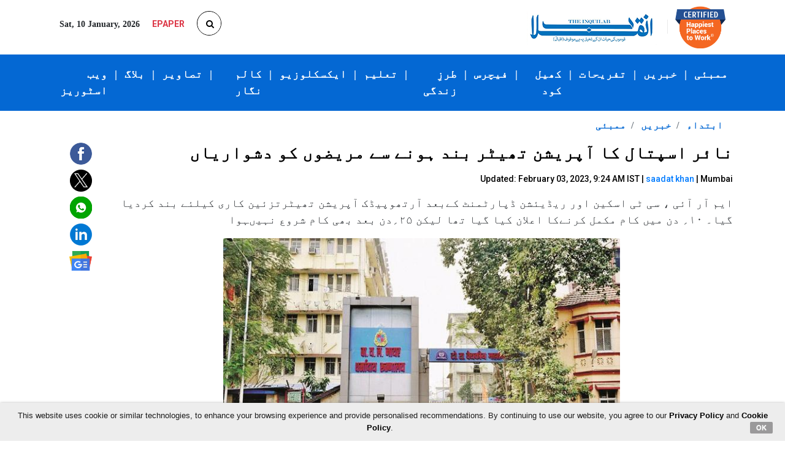

--- FILE ---
content_type: text/html; charset=UTF-8
request_url: https://www.inquilab.com/news/articles/due-to-closure-of-nair-hospital-operation-theatre-problems-for-patients-42337
body_size: 17888
content:
<!doctype html>
<html lang="ur">
  <head>
    <!-- Required meta tags -->
    <meta charset="utf-8"> 
    <meta http-equiv="Cache-Control" content="no-cache, no-store, must-revalidate" />
    <meta http-equiv="Pragma" content="no-cache" />
    <meta http-equiv="Expires" content="0" />
    <!--meta name="viewport" content="width=device-width, initial-scale=1, shrink-to-fit=no"-->
    <meta name="viewport" content="width=device-width, initial-scale=1.0, minimum-scale=1.0, maximum-scale=5.0, shrink-to-fit=no">
    <meta http-equiv="Content-Type" content="text/html; charset=UTF-8"/>
                       
                                    <title>Due To Closure Of Nair Hospital Operation Theatre Problems For Patients|نائر اسپتال کا آپریشن تھیٹر بند ہونے سے مریضوں کو دشواریاں</title>
<meta name="description" content="After MRI, CT scan and radiation department, the orthopedic operation theater was closed for renovation. It was announced to complete the work in 10 days but even after 25 days the work has not started" />
<meta name="keywords" content="Due To Closure Of Nair Hospital Operation Theatre Problems For Patients|نائر اسپتال کا آپریشن تھیٹر بند ہونے سے مریضوں کو دشواریاں" />
<meta name="news_keywords" content="Due To Closure Of Nair Hospital Operation Theatre Problems For Patients|نائر اسپتال کا آپریشن تھیٹر بند ہونے سے مریضوں کو دشواریاں" />
<meta property="og:title" content="نائر اسپتال کا آپریشن تھیٹر بند ہونے سے مریضوں کو دشواریاں"/>
<meta property="og:description" content="ایم آر آئی ، سی ٹی اسکین اور ریڈیئشن ڈپارٹمنٹ کےبعد آرتھوپیڈک آپریشن تھیٹرتزئین کاری کیلئے بند کردیا گیا۔ ۱۰؍ دن میں کام مکمل کرنےکا اعلان کیا گیا تھا لیکن ۲۵؍دن بعد بھی کام شروع نہیںہوا
"/>
<meta property="og:type" content="article"/>
<meta property="og:site_name" content="Inquilab.com"/>
		<meta property="og:url" content="https://www.inquilab.com/news/articles/due-to-closure-of-nair-hospital-operation-theatre-problems-for-patients-42337"/>
		
		<meta property="og:image" content="https://www.inquilab.com/images/2023/Feb/nair_hospital_opration_theater_close_E_d.jpg"/>
	<meta property="og:image:width" content="670"/>
<meta property="og:image:height" content="440"/>
<meta property="og:image:type" content="image/jpeg"/>
<meta property="fb:pages" content="135185597251703"/>
<meta property="fb:app_id" content="289797971716379" />
<meta name="twitter:title" content="Due To Closure Of Nair Hospital Operation Theatre Problems For Patients|نائر اسپتال کا آپریشن تھیٹر بند ہونے سے مریضوں کو دشواریاں"/>
<meta name="twitter:description" content="After MRI, CT scan and radiation department, the orthopedic operation theater was closed for renovation. It was announced to complete the work in 10 days but even after 25 days the work has not started"/>
<meta name="twitter:site" content="@theinquilabin"/>
<meta name="twitter:card" content="summary_large_image"/>
<meta name="twitter:creator" content="@theinquilabin"/>
<meta name="robots" content="index,follow"/>
<meta property="article:published_time" content="2023-02-3T9:24:00+5:30"/>
<meta property="article:modified_time"	content="2023-02-3T9:24:00+5:30" />
<meta http-equiv="Last-Modified"	content="2023-02-3T9:24:00+5:30" />
<script type="application/ld+json">
{
"@context": "https://schema.org/",
"@type": "WebPage",
"name":"Due To Closure Of Nair Hospital Operation Theatre Problems For Patients|نائر اسپتال کا آپریشن تھیٹر بند ہونے سے مریضوں کو دشواریاں",
"description": "After MRI, CT scan and radiation department, the orthopedic operation theater was closed for renovation. It was announced to complete the work in 10 days but even after 25 days the work has not started",
"speakable": {
"@type":"SpeakableSpecification",
"xpath":[
"//h1[@class='news-details-title font-weight-bold']"
]
},
"url":"https://www.inquilab.com/news/articles/due-to-closure-of-nair-hospital-operation-theatre-problems-for-patients-42337"
}
</script>	
<script type="application/ld+json"> 
{ 
"@context": "https://schema.org", 
"@type": "BreadcrumbList", 
"itemListElement": 
[
{ 
"@type": "ListItem", 
"position": 1, 
"item": 
{ 
"@id": "https://www.inquilab.com/", 
"name": "Home" 
} 
},
{ 
"@type": "ListItem", 
"position": 2, 
"item": { 
"@id": "https://www.inquilab.com/news", 
"name": "News" 
} 
}
]}
</script>
<script type="application/ld+json">
{
"@context": "https://schema.org/",
"@type": "NewsArticle",
"mainEntityOfPage":"https://www.inquilab.com/news/articles/due-to-closure-of-nair-hospital-operation-theatre-problems-for-patients-42337",
"headline":"نائر اسپتال کا آپریشن تھیٹر بند ہونے سے مریضوں کو دشواریاں",
"datePublished":"2023-02-3T9:24:00+5:30",
"dateModified": "2023-02-3T9:24:00+5:30",
"description": "ایم آر آئی ، سی ٹی اسکین اور ریڈیئشن ڈپارٹمنٹ کےبعد آرتھوپیڈک آپریشن تھیٹرتزئین کاری کیلئے بند کردیا گیا۔ ۱۰؍ دن میں کام مکمل کرنےکا اعلان کیا گیا تھا لیکن ۲۵؍دن بعد بھی کام شروع نہیںہوا
",
"author": {
"@type":"Person",
"name":"saadat khan"
},
"publisher": {
"@type": "Organization",
"name":"Inquilab",
"logo":{
"@type":"ImageObject",
"url":"https://www.inquilab.com/images/INQ_logo.png",
"width":213,
"height":58
}
},
"image": [
{
"@type":"ImageObject",
"url":"https://www.inquilab.com/images/2023/Feb/nair_hospital_opration_theater_close_E_s.jpg",
"width":"670",
"height":"440",
"name":"نائراسپتال جہاںآرتھوپیڈک آپریشن تھیٹر تزئین کاری کی وجہ سے بند ہے۔(فائل فوٹو)",
"thumbnailUrl":"https://www.inquilab.com/images/2023/Feb/nair_hospital_opration_theater_close_E_s.jpg",
"contentUrl":"https://www.inquilab.com/images/2023/Feb/nair_hospital_opration_theater_close_E_s.jpg",
"encodingFormat":"image/jpeg"
}
]}
</script>
	
         



 
 
        <link rel="canonical" href=https://www.inquilab.com/news/articles/due-to-closure-of-nair-hospital-operation-theatre-problems-for-patients-42337 />
       
         <!-- Bootstrap CSS -->
    <link rel="stylesheet" href="https://www.inquilab.com/css/bootstrap.min.css">
    <link rel="stylesheet" href="https://www.inquilab.com/css/style.css">
    <link rel="stylesheet" href="https://www.inquilab.com/css/font-awesome.min.css">
    <!-- Beigin ga Tag -->
<!-- Google tag (gtag.js) -->
<!-- GA-4 code  -->
<script async src="https://www.googletagmanager.com/gtag/js?id=G-1WMFESZK47"></script>
<script>
  window.dataLayer = window.dataLayer || [];
  function gtag(){dataLayer.push(arguments);}
  gtag('js', new Date());

  gtag('config', 'G-1WMFESZK47');
</script>
<!-- GA-4 code -->
<!-- Google tag (gtag.js) -->
<script async src="https://www.googletagmanager.com/gtag/js?id=UA-18302030-1"></script>
<script>
  window.dataLayer = window.dataLayer || [];
  function gtag(){dataLayer.push(arguments);}
  gtag('js', new Date());

  gtag('config', 'UA-18302030-1');
</script>
<script>
function hitGaview(){
      (function(i,s,o,g,r,a,m){i['GoogleAnalyticsObject']=r;i[r]=i[r]||function(){
      (i[r].q=i[r].q||[]).push(arguments)},i[r].l=1*new Date();a=s.createElement(o),
      m=s.getElementsByTagName(o)[0];a.async=1;a.src=g;m.parentNode.insertBefore(a,m)
      })(window,document,'script','//www.google-analytics.com/analytics.js','ga');
      
      // Creates an adblock detection plugin.
        ga('provide', 'adblockTracker', function(tracker, opts) {
          var ad = document.createElement('ins');
          ad.className = 'AdSense';
          ad.style.display = 'block';
          ad.style.position = 'absolute';
          ad.style.top = '-1px';
          ad.style.height = '1px';
          document.body.appendChild(ad);
          tracker.set('dimension' + opts.dimensionIndex, !ad.clientHeight);
          document.body.removeChild(ad);
        });

      ga('create', 'UA-18302030-1', 'auto');
      ga('require', 'adblockTracker', {dimensionIndex: 2});
      ga('send', 'pageview');     
  }
//hitGaview();

/*var _comscore;
  function hitComscore(){  
      comscore = _comscore || [];
      _comscore.push({ c1: "2", c2: "12295759" });
      (function() {
        var s = document.createElement("script"), el = document.getElementsByTagName("script")[0]; s.async = true;
        s.src = (document.location.protocol == "https:" ? "https://sb" : "http://b") + ".scorecardresearch.com/beacon.js";
        el.parentNode.insertBefore(s, el);
      })();
}
hitComscore();*/
</script>
<!-- <noscript>
 <img src="http://b.scorecardresearch.com/p?c1=2&c2=12295759&cv=2.0&cj=1" />
</noscript> -->
<!-- End comScore Tag --> 

<!-- Begin comScore Tag -->
  <script>
    var _comscore = _comscore || [];
    _comscore.push({ c1:"2", c2:"12295759",
         options: {
                enableFirstPartyCookie: true
         }});
    (function() {
      var s = document.createElement("script"), el = document.getElementsByTagName("script")[0];
      s.async = true;
      s.src = "https://sb.scorecardresearch.com/cs/12295759/beacon.js";
      el.parentNode.insertBefore(s, el);
    })(); 
  </script>
  <!-- <noscript> 
    <img src="https://sb.scorecardresearch.com/p?c1=2&amp;c2=12295759&amp;cv=3.6.0&amp;cj=1">
  </noscript>  -->
   <!-- End comScore Tag -->
    <script>var domain_name="https://www.inquilab.com/search/" </script> 
    <script>var rrname="" </script> 
    <meta name="google-signin-scope" content="profile email">
    <meta name="google-signin-client_id" content="330923446263-u77b5tghhfukfk0ael26dd6bprpjc1cs.apps.googleusercontent.com">
    <script src="https://apis.google.com/js/platform.js?onload=onLoad" async defer></script>
    <script>
      if(/^\?fbclid=/.test(location.search))
         location.replace(location.href.replace(/\?fbclid.+/, ""));
    </script>    
    <style type="text/css">
      .animate {
    -webkit-transition: all 0.3s ease-in-out;
  -moz-transition: all 0.3s ease-in-out;
  -o-transition: all 0.3s ease-in-out;
  -ms-transition: all 0.3s ease-in-out;
  transition: all 0.3s ease-in-out;
}
 .bootsnipp-search {
  display: none;
}
 .bootsnipp-search .form-control {
  background-color: #fff;
    border-radius: 0px;
    border-width: 0px;
    font-size: 16px;
    padding: 15px 0px 15px 10px;
    border: 1px solid #e5e5e5;
}
 .bootsnipp-search .form-control:focus {
  outline: 0;
  -webkit-box-shadow: none;
  box-shadow: none;
}
   .bootsnipp-search {
    background-color: #fff;
    display: block;
    position: absolute;
    top: 100%;
    width: 100%;
    left: 0;
    -webkit-transform: rotateX(-90deg);
    -moz-transform: rotateX(-90deg);
    -o-transform: rotateX(-90deg);
    -ms-transform: rotateX(-90deg);
    transform: rotateX(-90deg);
    -webkit-transform-origin: 0 0 0;
    -moz-transform-origin: 0 0 0;
    -o-transform-origin: 0 0 0;
    -ms-transform-origin: 0 0 0;
    transform-origin: 0 0 0;
    visibility: hidden;
  }
   .bootsnipp-search.open {
    -webkit-transform: rotateX(0deg);
    -moz-transform: rotateX(0deg);
    -o-transform: rotateX(0deg);
    -ms-transform: rotateX(0deg);
    transform: rotateX(0deg);
    visibility: visible;  
  }
   .bootsnipp-search > .container {
    padding: 0px;
  }    
  .btn-search {
    color: #fff;
    background-color: #023e86;
    border-color: #023e86;
    text-transform: uppercase;
}
.ui-tooltip {
  text-align:left;
}  
.sb-search-open,
.no-js .sb-search-open{
  width:250px;
}
    </style>
    <!--Google Ads tag-->    
     <!--  <script async="async" src="https://securepubads.g.doubleclick.net/tag/js/gpt.js"></script>
      <script> window.googletag = window.googletag || {cmd: []};</script> -->
  <script async='async' src='https://www.googletagservices.com/tag/js/gpt.js'></script>
  <script>
      var googletag = googletag || {};
      googletag.cmd = googletag.cmd || [];
    </script>
    <script>
        googletag.cmd.push(function(){
        //googletag.defineSlot('/13276288/Inquilab/Desktop/home/pagepush_980x50', [[980, 270], [728, 90], [980, 60], [980, 50]], 'iq_pagepush').addService(googletag.pubads());
        googletag.defineSlot('/1025214/Inquilab-Top-728x90', [[980, 270], [728, 90], [980, 60], [980, 50]], 'iq_pagepush').addService(googletag.pubads());
        //googletag.defineSlot('/13276288/Inquilab/mobile/detail/top_300x250', [[300, 250], [336, 280]], 'iq_pagepushM').addService(googletag.pubads());
        googletag.defineSlot('/1025214/inquilab_mobile_home_bottom_300x250', [[300, 250], [336, 280]], 'div-gpt-ad-1604652939384-0').addService(googletag.pubads());
        //googletag.defineSlot('/13276288/Inquilab/Desktop/home/pagepush_980x50', [[980, 270], [728, 90], [980, 60], [980, 50]], 'iq_pagepushB').addService(googletag.pubads());
        googletag.defineSlot('/1025214/Inquilab-underarticle-728x90', [[980, 270], [728, 90], [980, 60], [980, 50]], 'iq_pagepushB').addService(googletag.pubads());
        googletag.defineSlot('/13276288/Inquilab/mobile/detail/top_300x250', [[300, 250], [336, 280]], 'iq_pagepushMB').addService(googletag.pubads());        
        googletag.defineSlot('/13276288/Inquilab/mobile/detail/medium_300x250', [[300, 250], [336, 280]], 'iq_pagepushVM').addService(googletag.pubads());
        googletag.defineSlot('/13276288/Inquilab/mobile/home/bottom_300x250', [[300, 250], [336, 280]], 'iq_pagepushSM').addService(googletag.pubads());
        googletag.defineSlot('/1025214/inquilab-300x250-midarticle', [300, 250], 'div-gpt-ad-1615186663703-0').addService(googletag.pubads());
        googletag.defineSlot('/1025214/inquilab_desktop_above_photos_728x90', [728, 90], 'div-gpt-ad-1615222838095-0').addService(googletag.pubads());
        googletag.defineSlot('/1025214/inquilab_desktop_above_sports_728x90', [728, 90], 'div-gpt-ad-1615222959836-0').addService(googletag.pubads());
        googletag.defineSlot('/1025214/inquilab_desktop_above_students_728x90', [728, 90], 'div-gpt-ad-1615223059510-0').addService(googletag.pubads());
   

        googletag.pubads().set("page_url", "https://www.inquilab.com");
        googletag.pubads().collapseEmptyDivs();
        googletag.enableServices();
        googletag.display("iq_pagepush");
        googletag.display("iq_pagepushM");
        googletag.display("iq_pagepushB");
        googletag.display("iq_pagepushMB");
        googletag.display("iq_pagepushVM");
        googletag.display("iq_pagepushSM");
        googletag.display("div-gpt-ad-1615186663703-0");
        googletag.display("div-gpt-ad-1615222838095-0");
        googletag.display("div-gpt-ad-1615222959836-0");
        googletag.display("div-gpt-ad-1615223059510-0");
    }); 
    </script>      
    <!--Google Ads tag-->   
       
    <!--Lavinika ad script on 29-10-2021-->   
    <script defer src="https://cdn.unblockia.com/h.js"></script> 
    <!--Lavinika ad script on 29-10-2021-->   
    <!--notix script added on 16-08-2022-->   
    <!-- <script id="script">
    var s = document.createElement("script")
    s.src = "https://notix.io/ent/current/enot.min.js"
    s.onload = function (sdk) {
        sdk.startInstall({
            appId: "1004ee14162ab4c90687cc8d513ca8e",
            loadSettings: true
        })
    }
    document.head.append(s)
    </script> -->
    <!--notix script added on 16-08-2022-->  
    <script defer src="https://www.inquilab.com/service-worker.js"></script> 
    <!-- izzoto for notification -->
    <script> window._izq = window._izq || []; window._izq.push(["init"]); </script>
    <script src="https://cdn.izooto.com/scripts/4a58ff1d453a2c430df82f807d1f542e91cf8c1e.js"></script> 
    <!-- izzoto for notification -->
    <!-- What: For check Vignette Ads, Date: 03-11-2025, Given by :  Rushika, Uploaded BY:  Tushar A  -->
    <script async src=https://pagead2.googlesyndication.com/pagead/js/adsbygoogle.js?client=ca-pub-1915524449051254 
     crossorigin="anonymous"></script> 
    <!-- What: For check Vignette Ads, Date: 03-11-2025, Given by :  Rushika, Uploaded BY:  Tushar A  -->
  </head>
  <body style="overflow-x: hidden;">
    <!-- added for dipika on 16-03-202-->
    <!-- <div id = "AO_ad" style = 'position:relative;margin:0 auto;display:none;' > <script type = "text/javascript" src = "//imasdk.googleapis.com/js/sdkloader/ima3.js" ></script> <script>if(!window.jQuery){var script=document.createElement('script');script.src="//code.jquery.com/jquery-1.12.1.min.js";document.write(script.outerHTML);}</script> <script src="//adomega-cdn-asia.s3.ap-south-1.amazonaws.com/mid-day/Inquilab_D_S.js"></script> </div> <img src='//securepubads.g.doubleclick.net/gampad/ad?iu=/21791476620/Inquilab.com/Inquilab_Sideshow_Tracker&sz=1x1&t=&c=12345678'/> -->
    <!-- added for dipika on 16-03-202-->
            <!-- <script type="text/javascript" src="//delivery.r2b2.io/get/md.inquilab.com/generic/sticky"></script>  -->
       <script> 
window.fbAsyncInit = function() {
    // FB JavaScript SDK configuration and setup
    FB.init({
      appId      : '289797971716379', // FB App ID
      cookie     : true,  // enable cookies to allow the server to access the session
      xfbml      : true,  // parse social plugins on this page
      version    : 'v3.0' // use graph api version 2.8
    });
    
    // Check whether the user already logged in
    FB.getLoginStatus(function(response) {
        if (response.status === 'connected') {
            //display user data
           // getFbUserData();
        }
    });
};

// Load the JavaScript SDK asynchronously
(function(d, s, id) {
    var js, fjs = d.getElementsByTagName(s)[0];
    if (d.getElementById(id)) return;
    js = d.createElement(s); js.id = id;
    js.src = "//connect.facebook.net/en_US/sdk.js";
    fjs.parentNode.insertBefore(js, fjs);
}(document, 'script', 'facebook-jssdk'));

// Facebook login with JavaScript SDK
function fbLogin() {
    FB.login(function (response) {
        if (response.authResponse) {
            // Get and display the user profile data
            getFbUserData();
        } else {
            document.getElementById('status').innerHTML = 'User cancelled login or did not fully authorize.';
        }
    }, {scope: 'email'});
}

// Fetch the user profile data from facebook
function getFbUserData(){
    FB.api('/me', {locale: 'en_US', fields: 'id,first_name,last_name,email'},
    function (response) {
      fbid = response.id;
      en = response.first_name+' '+response.last_name;
      em = response.email;
      //alert(fbid+" "+en+" "+em); 
      //pn = $("#image").attr('title');
      var dataString = 'fbid='+fbid+'&en='+en+'&em='+em;
      //alert(dataString);
      $.ajax({
    type: "POST",
    url: "checkmember_fb.php",
    data: dataString,
    success: function(data)
    {
      alert("You are logged in now to your account.");
      window.location=document.referrer;
    }
    });
       
    });
}

// Logout from facebook
function fbLogout() {
    FB.logout(function() {
        document.getElementById('fbLink').setAttribute("onclick","fbLogin()");
        document.getElementById('fbLink').innerHTML = '<img src="fblogin.png"/>';
        document.getElementById('userData').innerHTML = '';
        document.getElementById('status').innerHTML = 'You have successfully logout from Facebook.';
    });
}
</script> 
  
<script>
function onSignIn(googleUser) {
        // Useful data for your client-side scripts:
        var profile = googleUser.getBasicProfile();
        console.log("ID: " + profile.getId()); // Don't send this directly to your server!
        //console.log("Provider-specific UID: " + profile.uid());
        console.log('Full Name: ' + profile.getName());
        console.log('Given Name: ' + profile.getGivenName());
        console.log('Family Name: ' + profile.getFamilyName());
        console.log("Image URL: " + profile.getImageUrl());
        console.log("Email: " + profile.getEmail());
        console.log(document.referrer);
        // The ID token you need to pass to your backend:
        var id_token = googleUser.getAuthResponse().id_token;
        console.log("ID Token: " + id_token);
        window.location='https://www.inquilab.com/checkmember_g.php?fg_id=' + profile.getId() + '&name=' + profile.getName()+ '&email=' + profile.getEmail()+'&rrname='+rrname;        
      }

  function signOut() {
    var auth2 = gapi.auth2.getAuthInstance();
    auth2.signOut().then(function () {
      console.log('User signed out.');
    window.location='https://www.inquilab.com/logout';              
    });
  }

function onLoad() {
      gapi.load('auth2', function() {
        gapi.auth2.init();
      });
    }

</script>
 <style>
.btn {
  border: none;
  color: white;
  padding: 0px 14px;
  font-size: 16px;
  cursor: pointer;
  border-radius: 3px;
}


.danger {background-color: #f44336;} /* Red */ 
.danger:hover {background: #da190b;}

.default {background-color: #e7e7e7; color: black;} /* Gray */ 
.default:hover {background: #000;}
.feez-burger-menu{
      overflow: hidden !important;
      height: 100%;
    }
</style>
 <section id="topbar" class="d-none d-lg-block">
      <div class="container clearfix">
        <div class="left-topbar float-left mt-2">
          <ul class="list-inline mb-0">
                        <!-- <li class="list-inline-item mr-3"><a href="https://www.inquilab.com/login"><button type="button" class="btn btn-login text-white">Login</button></a></li> -->
                      <!-- <li class="list-inline-item mr-3"><a href="<?php// echo $domain;?>web-stories" class="home-href" target="_blank"><img src="images/web-stories.png"><p class="">WEB STORIES</p></a></li> -->
            <li class="list-inline-item mr-3 font-weight-bold">Sat, 10 January, 2026</li>
            <li class="list-inline-item mr-3"><a href="https://epaper.inquilab.com/" class="home-href" target="_blank"><p class="text-danger font-weight-bold">EPAPER</p></a></li>
            <li class="list-inline-item">
              <div class="d-flex justify-content-center h-50">
              <link rel="stylesheet" type="text/css" href="https://ajax.googleapis.com/ajax/libs/jqueryui/1.12.1/themes/base/jquery-ui.css" />                
                <form method="post" id="songs-search-form">                            
                <div class="searchbar" >
                  <input class="search_input" type="text" name="songs-search-text" id="songs-search-text" placeholder="Search..." required="required" style="text-align: left;">
                  <button type="submit" class="search_icon search-icon-js"><i class="fa fa-search" href="#"></i></button>
                </div>
               </form>
              </div>
            </li>
          </ul>
        </div>
        <div class="right-topbar float-right">
          <a href="https://www.inquilab.com/"><img src="https://www.inquilab.com/images/logo.png" class="img-fluid" alt="Inquilab Logo"></a>
          <a href="https://www.inquilab.com/blog/articles/midday-vikas-joshia-beacon-of-happiness-amidst-office-responsibilities-71960" style="display: inline;"><img src="https://www.inquilab.com/assets/images/happiest-places-desktop.png" alt="Happiest Places to Work" title="Happiest Places to Work" class="" style="max-width: 14%; position: relative;"></a>
        </div>
      </div>
    </section>
    <section>
      <header>
        <nav class="navbar navbar-expand-lg" data-toggle="sticky-onscroll">
          <div class="container">
              <div class="navbar-brand d-lg-none">
                <ul class="list-inline mt-2 mb-2 animate">
                  <li class="list-inline-item hidden-xs"><a href="#toggle-search" class="animate"><span class="fa fa-search text-white"></span></a></li>
                                       <!-- <li class="list-inline-item">&nbsp;&nbsp;&nbsp;&nbsp;&nbsp;&nbsp;&nbsp;&nbsp;&nbsp;&nbsp;</li> -->
                  <!-- <li class="list-inline-item"><a href="https://www.inquilab.com/login"><button type="button" class="btn btn-login text-white">Login</button></a></li> -->
                    
                  <li class="list-inline-item"><a href="https://www.inquilab.com/"><img src="https://www.inquilab.com/images/footer-logo.png" class="img-fluid mobile-logo" alt=""></a></li>
                </ul>
              </div>
              <a href="https://www.inquilab.com/blog/articles/midday-vikas-joshia-beacon-of-happiness-amidst-office-responsibilities-71960" class="home-href">
                <img class="d-block d-md-none" src="https://www.inquilab.com/assets/images/happiest-places-mobile.png" style="width:55px;">
              </a>
              <a href="https://www.inquilab.com/web-stories" class="home-href">
                <img class="d-block d-md-none" src="https://www.inquilab.com/images/web-stories-m.png" width="70%">
              </a>
              <button class="navbar-toggler nav-toggle-icon" type="button" data-toggle="collapse" data-target="#navbarSupportedContent" aria-controls="navbarSupportedContent" aria-expanded="false" aria-label="Toggle navigation">
                  <span class="fa fa-bars text-white"></span>
                  <span class="sr-only">Toggle navigation</span>
              </button>
                            <div class="collapse navbar-collapse" id="navbarSupportedContent">
                  <ul class="navbar-nav ml-auto mr-3 mr-lg-0 position-relative">
                      <!-- <li class="nav-item active"><a class="nav-link text-white font-weight-bold" href="https://www.inquilab.com/videos" alt="Videos" title="Videos">    ویڈیوز   <span class="sr-only">(current)</span></a></li> -->
                      <!-- <li class="nav-item d-none d-lg-block"><span class="nav-link text-white font-weight-bold">|</span></li> -->
<!--                       <li class="nav-item active"><a class="nav-link text-white font-weight-bold" href="https://www.inquilab.com/photos" alt="Photos" title="Photos">  تصویریں <span class="sr-only">(current)</span></a></li>
                      <li class="nav-item d-none d-lg-block"><span class="nav-link text-white font-weight-bold">|</span></li>
 -->


                       <!--li class="nav-item active"><a class="nav-link text-white font-weight-bold" href="https://www.inquilab.com/search/coronavirus-articles" alt="Coronavirus" title="Coronavirus"><button class="btn danger">Corona Virus</button><span class="sr-only">(current)</span></a></li-->
                      <!--li class="nav-item d-none d-lg-block"><span class="nav-link text-white font-weight-bold">|</span></li-->

                      <!-- <li class="nav-item"><a class="nav-link text-white font-weight-bold" href="https://www.inquilab.com/search/ramadan-special-all" alt="Ramadan Special" title="Ramadan Special">     رمضان اسپیشل       </a></li>
                      <li class="nav-item d-none d-lg-block"><span class="nav-link text-white font-weight-bold">|</span></li> -->
                    
                      <!-- <li class="nav-item nav-link text-white font-weight-bold"></li> -->
                      <style>
                        

                        .dropdown {
                          position: relative;
                          display: inline-block;
                        }

                        .dropdown-content {
                          display: none;
                          position: absolute;
                          background-color: white;
                          box-shadow: 0px 8px 16px 0px rgba(0,0,0,0.2);
                          z-index: 1;
                          left: 45%;
                          top: 100%;
                          white-space: nowrap;
                          transform: translate(-50%, 0);
                        }

                        .dropdown-content a {
                          color: black;
                          padding: 12px 16px;
                          text-decoration: none;
                          display: block;
                          font-weight: 800;
                        }

                        /*.dropdown-content a:hover {background-color: #ddd;}*/

                        .dropdown:hover .dropdown-content {
                          display: block;
                        }

                        /*.dropdown:hover .dropbtn {background-color: #3e8e41;}*/
                        .triangle-up-navbar {
                          width: 0;
                          height: 0;
                          border-left: 7px solid transparent;
                          border-right: 7px solid transparent;
                          border-bottom: 10px solid #ffffff;
                          position: absolute;
                          z-index: 100;
                          display: none;
                          top: 78%;
                          left: 40%;
                          display: none;
                        }
                        .dropdown:hover .triangle-up-navbar {
                         display: block;
                        }
                        
                      </style>
                     <!--  <li class="nav-item d-none d-lg-block"><span class="nav-link text-white font-weight-bold">|</span></li> -->
                     <!--  <li class="nav-item"><a class="nav-link text-white font-weight-bold" href="brand-media" alt="Brand Media" title="Brand Media"> Brand Media</a></li> 
                      <li class="nav-item d-none d-lg-block"><span class="nav-link text-white font-weight-bold">|</span></li>-->
                      <!-- <li class="nav-item"><a class="nav-link text-white font-weight-bold" href="ramzan-2024" alt="Ramzan 2024" title="Ramzan 2024">رمضان اسپیشل     </a></li> -->
                      
                      <li class="nav-item"><a class="nav-link text-white font-weight-bold" href="https://www.inquilab.com/web-stories" alt="Web Stories" title="Web Stories">ویب اسٹوریز   </a></li>
                      <li class="nav-item d-none d-lg-block"><span class="nav-link text-white font-weight-bold">|</span></li>
                       <div class="dropdown nav-item active">
                        <a href="https://www.inquilab.com/blog" class="nav-link text-white font-weight-bold"  alt="blog" title="blog">بلاگ    </a>
                        <div class="triangle-up-navbar"></div>
                        <div class="dropdown-content">
                          <a href="https://www.inquilab.com/blog/guest-writers" alt="guest writers" title="guest writers">مہمان قلمکار   </a>
                          <a href="https://www.inquilab.com/blog/editors-choice" alt="editors choice" title="editors choice">مدیر کا انتخاب  </a>
                          <a href="https://www.inquilab.com/blog/famous-personality" alt="famous personality" title="famous personality">مشہور شخصیت   </a>
                          <a href="https://www.inquilab.com/blog/readers-corner" alt="readers corner" title="readers corner">گوشۂ قارئین  </a>
                        </div>
                      </div> 


                      <li class="nav-item d-none d-lg-block"><span class="nav-link text-white font-weight-bold">|</span></li>
                      <li class="nav-item"><a class="nav-link text-white font-weight-bold" href="https://www.inquilab.com/photos" alt="Photos" title="Photos">تصاویر  </a></li>


                      <li class="nav-item d-none d-lg-block"><span class="nav-link text-white font-weight-bold">|</span></li>
                      <li class="nav-item"><a class="nav-link text-white font-weight-bold" href="https://www.inquilab.com/author" alt="Author" title="Author">کالم نگار  </a></li>  

                      <li class="nav-item d-none d-lg-block"><span class="nav-link text-white font-weight-bold">|</span></li>
                       <!---->
                  <!-- Exclusive Dropdown -->
                  <li class="nav-item dropdown">
                    <a href="https://www.inquilab.com/exclusive" class="nav-link text-white font-weight-bold" alt="Exclusive" title="Exclusive"> 
                          ایکسکلوزیو
                      </a>
                      <div class="triangle-up-navbar"></div>
                      <div class="dropdown-content">
                          <a class="dropdown-item gadet-review" href="https://www.inquilab.com/exclusive#gadget-review" alt="Gadget Review" title="Gadget Review">گجٹ ریویو </a>
                          <a class="dropdown-item" href="https://www.inquilab.com/exclusive#shopping-guide" alt="Shopping Guide" title="Shopping Guide">شاپنگ گائیڈ </a>
                          <a class="dropdown-item" href="https://www.inquilab.com/exclusive#dream-destination" alt="Dream Destination" title="Dream Destination">ڈریم ڈیسٹینیشن </a>
                          <a class="dropdown-item" href="https://www.inquilab.com/exclusive#weekend-getaway" alt="Weekend Getaway" title="Weekend Getaway">ویک اینڈ گیٹ اَوے </a>
                          <a class="dropdown-item" href="https://www.inquilab.com/exclusive#eating-out" alt="Eating Out" title="Eating Out">ایٹنگ آؤٹ </a>
                          <a class="dropdown-item" href="https://www.inquilab.com/exclusive#movie-review" alt="Movie Review" title="Movie Review">مووی ریویو </a>
                          <a class="dropdown-item" href="https://www.inquilab.com/exclusive#web-series-review" alt="Web Series Reviews" title="Web Series Reviews">ویب سیریز ریویو</a>
                        
                      </div>
                  </li>
                <li class="nav-item d-none d-lg-block"><span class="nav-link text-white font-weight-bold">|</span></li>

                       <!----> 

                       
                      <div class="dropdown nav-item active">
                        <a href="https://www.inquilab.com/education" class="nav-link text-white font-weight-bold" alt="Education" title="Education">  تعلیم   </a>
                        <div class="triangle-up-navbar"></div>
                        <div class="dropdown-content">
                          <a href="https://www.inquilab.com/education/naye-sitare" alt="Naye Sitare" title="Naye Sitare">نئے ستارے</a>
                          <a href="https://www.inquilab.com/education/taleemi-inquilab" alt="Taleemi Inquilab" title="Taleemi Inquilab">تعلیمی انقلاب</a>
                          <a href="https://www.inquilab.com/education/career-guidance" alt="Career Guidance" title="Career Guidance">کریئر گائیڈنس    </a>
                        </div>
                      </div> 
                       <!-- <li class="nav-item active"><a class="nav-link text-white font-weight-bold" href="students" alt="Students" title="Students">   طلبہ
                          <span class="sr-only">(current)</span></a>
                      </li> -->
                      <li class="nav-item d-none d-lg-block"><span class="nav-link text-white font-weight-bold">|</span></li>
                        <div class="dropdown nav-item active">
                          <a href="https://www.inquilab.com/lifestyle" class="nav-link text-white font-weight-bold"  alt="Lifestyle" title="Lifestyle">طرزِ زندگی</a>
                          <div class="triangle-up-navbar"></div>
                          <div class="dropdown-content">
                            <a href="https://www.inquilab.com/lifestyle/women" alt="Women" title="Women">خواتین</a>
                            <a href="https://www.inquilab.com/lifestyle/youth" alt="Youth" title="Youth">طبقہ نوجواں</a>
                            <a href="https://www.inquilab.com/lifestyle/tech" alt="Tech" title="Tech">ٹیکنالوجی</a>
                            <a href="https://www.inquilab.com/lifestyle/auto" alt="Auto" title="Auto">آٹو موبائل</a>
                            <a href="https://www.inquilab.com/lifestyle/recipe" alt="Today's Recipe" title="Today's Recipe">  آج کا پکوان   </a>
                          </div>
                        </div> 
                      <!-- <li class="nav-item"><a class="nav-link text-white font-weight-bold" href="lifestyle" alt="Lifestyle" title="Lifestyle">  طرزِ زندگی  </a></li> -->
                      <li class="nav-item d-none d-lg-block"><span class="nav-link text-white font-weight-bold">|</span></li>
                      <div class="dropdown nav-item active">
                        <a href="https://www.inquilab.com/features" class="nav-link text-white font-weight-bold"  alt="Features" title="Features">فیچرس</a>
                        <div class="triangle-up-navbar"></div>
                        <div class="dropdown-content">
                          <a href="https://www.inquilab.com/features/editorial" alt="Editorial" title="Editorial">اداریہ</a>
                          <a href="https://www.inquilab.com/features/columnists" alt="Columnists" title="Columnists">نقطہ نظر</a>
                          <div class="btn-group dropleft" onmouseenter="openDropdown()" onmouseleave="closeDropdown()">
                            <a class="dropdown-toggle" data-toggle="dropdown" aria-haspopup="true" aria-expanded="false">
                              <a href="https://www.inquilab.com/features/juma-magazine" alt="Juma Magazine" title="Juma Magazine">جمعہ میگزین</a>
                            </a>
                            <div class="dropdown-menu rounded-0 text-right p-1" style="min-width: 0px;">
                              <a href="https://www.inquilab.com/features/juma-magazine/fatwa" alt="Fatwa" title="Fatwa">فتوی    </a>
                            </div>
                          </div>
                          <script>
                            function openDropdown() {
                              if (window.innerWidth > 768) { // Only for larger screens
                                document.querySelector('.btn-group.dropleft .dropdown-menu').classList.add('show');
                              }
                            }

                            function closeDropdown() {
                              if (window.innerWidth > 768) { // Only for larger screens
                                document.querySelector('.btn-group.dropleft .dropdown-menu').classList.remove('show');
                              }
                            }
                          </script>
                          <a href="https://www.inquilab.com/features/sunday-magazine" alt="Sunday Magazine" title="Sunday Magazine">سنڈے میگزین</a>
                          <a href="https://www.inquilab.com/features/literature" alt="Literature" title="Literature">ادب</a>
                          <a href="https://www.inquilab.com/features/new-prose" alt="New Prose" title="New Prose">نئے نثرنگار   </a>
                        </div>
                      </div>
                      <!-- <li class="nav-item"><a class="nav-link text-white font-weight-bold" href="features" alt="Features" title="Features"> فیچرس  </a></li> -->
                      <li class="nav-item d-none d-lg-block"><span class="nav-link text-white font-weight-bold">|</span></li>
                      <div class="dropdown nav-item active">
                        <a href="https://www.inquilab.com/sports" class="nav-link text-white font-weight-bold"  alt="Sports" title="Sports">کھیل کود</a>
                        <div class="triangle-up-navbar"></div>
                        <div class="dropdown-content">
                          <a href="https://www.inquilab.com/sports/cricket" alt="Cricket" title="Cricket">کرکٹ</a>
                          <a href="https://www.inquilab.com/sports/other-sports" alt="Other Sports" title="Other Sports">دیگر</a>
                        </div>
                      </div>
                      <!-- <li class="nav-item"><a class="nav-link text-white font-weight-bold" href="sports" alt="Sports" title="Sports">  کھیل کود  </a></li> -->
                      <li class="nav-item d-none d-lg-block"><span class="nav-link text-white font-weight-bold">|</span></li>
                      <div class="dropdown nav-item active">
                        <a href="https://www.inquilab.com/entertainment" class="nav-link text-white font-weight-bold"  alt="Entertainment" title="Entertainment">  تفریحات   </a>
                        <div class="triangle-up-navbar"></div>
                        <div class="dropdown-content">
                          <a href="https://www.inquilab.com/entertainment/film" alt="Film" title="Film">فلم</a>
                        </div>
                      </div>
                      <!-- <li class="nav-item"><a class="nav-link text-white font-weight-bold" href="entertainment" alt="Entertainment" title="Entertainment">  تفریحات   </a></li> -->
                      <li class="nav-item d-none d-lg-block"><span class="nav-link text-white font-weight-bold">|</span></li>
                      <div class="dropdown nav-item active">
                        <a href="https://www.inquilab.com/news" class="nav-link text-white font-weight-bold"  alt="News" title="News">  خبریں  </a>
                        <div class="triangle-up-navbar"></div>
                        <div class="dropdown-content">
                          <a href="https://www.inquilab.com/news/national" alt="National" title="National">قومی</a>
                          <a href="https://www.inquilab.com/news/international" alt="International" title="International">عالم</a>
                          <a href="https://www.inquilab.com/news/business" alt="Business" title="Business">بزنس</a>
                        </div>
                      </div> 
                      <!-- <li class="nav-item"><a class="nav-link text-white font-weight-bold" href="news" alt="News" title="News">  خبریں  </a></li> -->
                      <li class="nav-item d-none d-lg-block"><span class="nav-link text-white font-weight-bold">|</span></li>
                      <li class="nav-item"><a class="nav-link text-white font-weight-bold" href="https://www.inquilab.com/news/mumbai" alt="Mumbai News" title="Mumbai News">  ممبئی  </a></li>
                      <!-- <li class="nav-item d-none d-lg-block"><span class="nav-link text-white font-weight-bold">|</span></li> -->
                      <!-- <li class="nav-item"><a class="nav-link text-white font-weight-bold" href="lok-sabha-elections" alt="Election Special" title="Election Special">الیکشن اسپیشل    </a></li> -->
                      <!-- <li class="nav-item"><a class="nav-link text-white font-weight-bold" href="lok-sabha-elections/results" alt="Result Special" title="Result Special"> نتائج اسپیشل    </a></li> -->
                  </ul>
              </div>  
                          <div class="bootsnipp-search animate" style="z-index: 999;">
        <div class="container">
          <div class="col-md-12 mt-1">
          <form method="post" id="songsM-search-form">  
            <div class="input-group">
              <!-- <input type="text" class="form-control" name="q" placeholder="Search"> -->
              <input class="form-control" type="text" name="songsM-search-text" id="songsM-search-text" placeholder="Search..." required="required">
              <span class="input-group-append">
                <button class="btn btn-search font-family-roboto" type="submit">Search</button>
              </span>
            </div>
          </form>
        </div>
        </div>
      </div>
          </div>
        </nav>
      </header>

    </section>
     <!-- <div class="container clearfix"><div style="margin-top: 5px; margin-right: 200px; margin-bottom: -7px;"><div id="iq_pagepush"></div></div></div>  -->            
    <!-- first section -->
    <!-- first section -->
    <style type="text/css">
        .twitter-tweet,.twitter-tweet-rendered{
            
            display: block !important;
        }
        
        @media screen and (max-width: 767px) {
          .maindescfont img{
            width: 100%;
            height: auto;
        }
        }
    </style>
    <section>
      <div class="container clearfix">
        <nav aria-label="breadcrumb" class="clearfix">
          <ol class="breadcrumb float-right mb-0 pb-0 news-breadcrumb">
            <li class="breadcrumb-item font-weight-bold" alt="Mumbai" title="Mumbai"><a href="https://www.inquilab.com/news/mumbai" alt="Mumbai" title="Mumbai">ممبئی</a></li>
            <li class="breadcrumb-item active font-weight-bold" aria-current="page"><a href="https://www.inquilab.com/news" alt="News" title="News"> خبریں  </a></li>
            <li class="breadcrumb-item active font-weight-bold" aria-current="page"><a href="https://www.inquilab.com/" title="Home"  alt="Home">  ابتداء  </a></li>
          </ol>
          </ol>
        </nav>
        <div class="row mt-3" dir="rtl">
          <div class="col-md-11 news-details order-1 order-md-0">
            <h1 class="news-details-title font-weight-bold" dir="rtl">نائر اسپتال کا آپریشن تھیٹر بند ہونے سے مریضوں کو دشواریاں</h1>
                        <p class="news-details-author mt-3">Updated: February 03, 2023, 9:24 AM IST 
                                | <span>
                                            <a href="https://www.inquilab.com/author/detail/saadat-khan-23">saadat khan</a>
                                                    </span>
                                | Mumbai</p>
                                
             
            <div class="maindescfont"> 
                <p dir="rtl">ایم آر آئی ، سی ٹی اسکین اور ریڈیئشن ڈپارٹمنٹ کےبعد آرتھوپیڈک آپریشن تھیٹرتزئین کاری کیلئے بند کردیا گیا۔ ۱۰؍ دن میں کام مکمل کرنےکا اعلان کیا گیا تھا لیکن ۲۵؍دن بعد بھی کام شروع نہیںہوا
</p>
            </div>
            <div class="card card-inverse text-center col-md-8 mx-auto mb-3">
                                    
                <img class="card-img-top img-fluid mx-auto" src="https://www.inquilab.com/images/2023/Feb/nair_hospital_opration_theater_close_E_d.jpg" alt="Nair Hospital, where the orthopedic operation theater is closed for renovations. (File Photo)" title="Nair Hospital, where the orthopedic operation theater is closed for renovations. (File Photo)">
                                <div class="card-body" dir="rtl">
                نائراسپتال جہاںآرتھوپیڈک آپریشن تھیٹر تزئین کاری کی وجہ سے بند ہے۔(فائل فوٹو)                </div>
            </div>
                         <div class="container clearfix"><div style="text-align:center;"><div id="div-gpt-ad-1615186663703-0"></div></div></div>
                
            <div class="maindescfont"><p style="text-align: right;">&nbsp;نائر اسپتال میںایم آر آئی ، سی ٹی اسکین اور ریڈیئشن ڈپارٹمنٹ کےبعد آرتھوپیڈک آپریشن تھیٹر بند ہونے سے ہڈیوں کے امراض میں مبتلا افرادکو شدید دقتوںکا سامنا کرنا پڑرہاہے۔ ۱۰؍ دن میں آپریشن تھیٹر کی تزئین کاری مکمل کرنےکا اعلان کیاگیاتھا لیکن ۲۵؍دن گزرجانے کے باوجود ابھی تک کام شروع نہیں کیا گیا ہے جس سے مریضوںکا آپریشن نہیں ہوپارہا ہے ۔ اسپتال کے ڈین اورآرتھو ڈپارٹمنٹ کے سربراہ کے مطابق آپریشن تھیٹر میں ایئر کنڈیشن اور دیگر کام جاری ہے ، اس کےباوجود مریضوں کاایمرجنسی آپریشن کیاجارہاہے۔<br />&nbsp; غیبی نگر ،بھیونڈی کی گلناز خان نے بتایاکہ &rsquo;&rsquo;میرے بھائی عمران خان ( ۳۳) کی گرجانے سے کمرکی ہڈی ٹوٹ گئی ہے۔ اس کا آپریشن کرنا ضروری ہے ۔ ہم نے بھیونڈی میں عمران کو دکھایاتھا لیکن وہاں کے اسپتال &nbsp;انتظامیہ نے نائر اسپتال لے جانےکا مشورہ دیاتھا۔ ۱۵؍ &nbsp;دن پہلے ہم عمران کو نائر اسپتال لائے تھے۔یہاں کے ڈاکٹروںنے آپریشن تھیٹر بندہونے کی وجہ سے ہمیں ۱۵؍ دن بعد بلایا تھا۔ ڈاکٹروں کی ہدایت کےمطابق آج (جمعرات ) ہم آئے لیکن اب بھی آپریشن تھیٹر شروع نہیں ہواہے جس کی وجہ سے ہمیں دوبارہ بغیر علاج &nbsp;کے &nbsp;لوٹنا پڑرہا &nbsp;ہے جس سے بڑی پریشانی ہورہی ہے ۔&lsquo;&lsquo; انہوں نے مزید بتایا کہ &rsquo;&rsquo;علاج نہ ہونے سے میرے بھائی کو بڑی تکلیف ہورہی ہے جبکہ اسپتال والے کہہ رہےہیں کہ ابھی تزئین کا کام نہیں ہواہے۔ ایسے میں بھائی کا علاج کہاں اور کیسے کرایاجائے، سمجھ میں نہیں آرہا ہے ۔ &lsquo;&lsquo;<br />&nbsp; اس بارے میں میڈیکل سوشل ورکر شعیب ہاشمی نے بتایا کہ&rsquo;&rsquo; نائر اسپتال میں بدنظمی کا سلسلہ &nbsp;اسی طرح &nbsp;جاری ہے۔سی ٹی اسکین اورایم آرآئی کی مشینیں بند ہونے سے مریضو ںکو باہرسے سی ٹی اسکین اور ایم آر آئی کروانے کیلئے کہا &nbsp;جارہا تھا۔ ایم آر آئی کی مشین کچھ دن پہلے ہی ٹھیک ہوئی ہے ۔ اس لئے اب ایم آرآئی تو یہاں کیا جارہا ہے مگر مشینیںکم ہونے سے مریضوںکو کافی دنوںکےبعد کا اپائنٹمنٹ دیا جارہا ہے۔ اسپتال میں دوائوں کی قلت اور او پی ڈی میں طویل قطارمیں کھڑے رہنے &nbsp;سے بھی مریض بیزار ہورہے ہیں۔ &lsquo;&lsquo; انہوں نے مزید کہا کہ &rsquo;&rsquo;ان پریشانیوں سے &nbsp;ابھی راحت نہیں ملی تھی کہ آرتھوپیڈک آپریشن تھیٹر کو تزئین کاری کیلئے بند کردیا گیا۔ آپریشن تھیٹر میں ائیرکنڈیشن وغیرہ کا کام کرنا تھا جس کا ٹینڈر منظور ہوگیا ہے۔ آرتھوپیڈک ڈپارٹمنٹ نے کام شروع کرنے کیلئے اسپتال کے ڈین کو لیٹر دیاہےمگر میری اطلاع کے مطابق ابھی تک ڈین نے لیٹر پر دستخط نہیں کیاہے۔ اس لئے کام شروع نہیں ہوسکا ہے۔ ۱۰؍ د ن میں جس کام کو مکمل کرنے کی اطلاع دی گئی تھی ، وہ کام ۲۵؍ دن گزرجانے کے باوجود شروع نہیں ہو سکاہے جس سے ہڈیوں کے مریض جن کا آپریشن کیاجاناہے، &nbsp;وہ سخت پریشان ہیں۔ &lsquo;&lsquo; انہوں نے یہ بھی بتایاکہ &rsquo;&rsquo;ممبئی اور بھیونڈی کے متعدد مریضوںکو میں جانتا ہوں جو آپریشن کیلئے آرہےہیں مگر آپریشن تھیٹر بند ہونے سے ان کا علاج نہیں ہوپارہا ہے۔ بالخصو ص بھیونڈی سے آنے والے مریضوںکوزیادہ تکلیف ہورہی ہے ۔ غریب مریض لوکل ٹرین اور بسوں سے گھنٹوں سفر کرکے آتے ہیںمگر یہاں آکر انہیں مایوسی ہورہی ہے۔ &nbsp;اسپتال انتظامیہ بڑی لاپروائی کا مظاہرہ کررہا ہے ۔&lsquo;&lsquo;<br />&nbsp; اس تعلق سے نائر اسپتال کے ڈین ڈاکٹر راٹھی سے استفسار کرنے پر انہوںنے کہاکہ &rsquo;&rsquo; آرتھوپیڈک آپریشن تھیٹر تزئین کاری کیلئے بند ہےمگر ایسے مریض جن کا آپریشن کیاجانا ضروری ہے ، ان کا آپریشن کیا جارہاہے۔ تزئین کا کام جاری ہونے سے عام مریضوںکو کام پورا ہونےکے بعد آنےکیلئے کہاجارہاہے۔&lsquo;&lsquo; انہوں نے یہ بھی کہا کہ &rsquo;&rsquo;اس کا کام کہاں تک پہنچا ہے، &nbsp;یہ جاننے کیلئے آپ ڈپارٹمنٹ کے سینئر ڈاکٹر کھنڈیلوال سے رابطہ کرلیں ۔&lsquo;&lsquo; یہ کہہ کرانہوںنے فون منقطع کردیا۔<br />&nbsp; ڈاکٹر کھنڈیلوال سے جب گفتگو کی گئی تو انہوںنے کہاکہ &rsquo;&rsquo;کام مکمل ہوگیاہے اور آپریشن کیا جا رہاہے ۔&lsquo;&lsquo; &nbsp;مذکورہ مریض کی نشاندہی کرنے پھر انہوںنے کہاکہ &nbsp;مریضوں کاایمرجنسی آپریشن جاری ہے ۔ عام مریضوں کا بھی جلد ہی آپریشن کیاجائے گا ۔&lsquo;&lsquo; یہ کہہ کر وہ بات ٹالنے لگے اورچیف میڈیکل آفیسر سے گفتگو کرنےکو کہا۔&nbsp;</p></div>
          </div>
          <div class="col-md-1 text-right order-0 order-md-1 mb-3 mb-md-0">
            <a href="https://www.facebook.com/sharer.php?u=https://www.inquilab.com/news/articles/due-to-closure-of-nair-hospital-operation-theatre-problems-for-patients-42337" class="mr-md-0" target="_blank"><img src="https://www.inquilab.com/images/fb-icon.png" class="img-fluid mx-auto"></a>
            <a href="https://twitter.com/share?url=https://www.inquilab.com/news/articles/due-to-closure-of-nair-hospital-operation-theatre-problems-for-patients-42337&amp;text=نائر اسپتال کا آپریشن تھیٹر بند ہونے سے مریضوں کو دشواریاں!&amp;amp;via=theinquilabin&amp;amp;" class="mr-md-0" target="_blank"><img src="https://www.inquilab.com/images/tweet-icon.png" class="img-fluid mt-md-2 mx-auto"></a>
            <a href="https://api.whatsapp.com/send?text=https://www.inquilab.com/news/articles/due-to-closure-of-nair-hospital-operation-theatre-problems-for-patients-42337" data-action="share/whatsapp/share" target="_blank"><img src="https://www.inquilab.com/images/whatsapp-icon.png" class="img-fluid mt-md-2 mx-auto"></a>
            <a href="https://www.linkedin.com/shareArticle?mini=true&url=https://www.inquilab.com/news/articles/due-to-closure-of-nair-hospital-operation-theatre-problems-for-patients-42337?utm_source=linkedin&utm_medium=social&utm_campaign=inquilab_site" target="_blank"><img src="https://www.inquilab.com/images/LinkedInCircled.png" class="img-fluid mt-md-2 mx-auto"></a>
                            <a href="https://news.google.com/publications/CAAqBwgKMOH0qQww8_S2BA/sections/CAQqEAgAKgcICjDh9KkMMPP0tgQw6eKjDA?hl=en-IN&gl=IN&ceid=IN%3Aen" target="_blank"><img src="https://www.inquilab.com/images/googlefollow.png" class="img-fluid mt-md-2 mx-auto" style="height: 34px;width: 37px;"></a>
            
          </div>
        </div>  
      </div>  
    </section>
    <!-- first section -->

    <!-- Tag Section -->
    <section class="mt-3">
      <div class="container clearfix">
        <div class="news-details-tag-border-horizontal"></div>
        <div class="col-md-12 mt-3">
          <div class="news-details-tag-border-vertical">
            <div class="text-right p-md-4">
           <!--   
            <span class="btn btn-danger">Tags</span>
             -->               
                  
                <span class="btn-tag btn"><a href="https://www.inquilab.com/search/nair-hospital-all" style="text-decoration: none;">nair hospital</a></span>
                         
            <span class="btn btn-danger" style="font-family: 'Roboto', sans-serif;font-weight: bold;padding: 3px 20px;margin-left: 10px;margin-bottom: 5px;">Tags</span>
          </div>
          </div>
        </div>  
      </div>  
    </section>
            <!-- Tag Section -->
    <!-- Related News -->
<section class="mt-3">
  <div class="container clearfix">
  <h1 class="lifestyle-section-title"> متعلقہ خبریں  </h1>
<style> 
#main12 {
  display: -webkit-flex; /* Safari */
  -webkit-flex-direction: row-reverse; /* Safari 6.1+ */
  display: flex;
  flex-direction: row-reverse;
}
</style>  
    <div class="row mt-3" id="main12">
      
      <div class="col-md-3 zoom col-6" dir="rtl">
        <a href="https://www.inquilab.com/news/articles/patients-worried-about-staff-shortage-in-hospitals-88658" class="home-href">
          <img src="https://www.inquilab.com//images/2025/Dec/hospital_DFff_d.jpg" class="img-fluid mx-auto d-block first-section-sub-section-img" alt="اسپتالوں میں عملہ کی کمی سےمریض پریشان" title="اسپتالوں میں عملہ کی کمی سےمریض پریشان"><p class="first-section-sub-desc">اسپتالوں میں عملہ کی کمی سےمریض پریشان</p></a></div>
      
      <div class="col-md-3 zoom col-6" dir="rtl">
        <a href="https://www.inquilab.com/news/articles/remember-rubina-who-played-the-role-of-latika-in-the-movie-slumdog-millionaire-88223" class="home-href">
          <img src="https://www.inquilab.com//images/2025/Dec/slumg_dong_Ghgh_d.jpg" class="img-fluid mx-auto d-block first-section-sub-section-img" alt="یاد ہے فلم ’’سلم ڈاگ ملینئر‘‘میں لتیکا کا کردار نبھانے والی روبینہ؟" title="یاد ہے فلم ’’سلم ڈاگ ملینئر‘‘میں لتیکا کا کردار نبھانے والی روبینہ؟"><p class="first-section-sub-desc">یاد ہے فلم ’’سلم ڈاگ ملینئر‘‘میں لتیکا کا کردار نبھانے والی روبینہ؟</p></a></div>
      
      <div class="col-md-3 zoom col-6" dir="rtl">
        <a href="https://www.inquilab.com/news/articles/zahran-mamdani-trump-challenges-nehru-words-repeats-bollywood-congratulates-86314" class="home-href">
          <img src="https://www.inquilab.com//images/2025/Nov/zo-051125_d.png" class="img-fluid mx-auto d-block first-section-sub-section-img" alt="ظہران ممدانی کا ٹرمپ کو چیلنج، نہرو کے الفاظ دہرائے، بالی ووڈ نے مبارکباد پیش کی" title="ظہران ممدانی کا ٹرمپ کو چیلنج، نہرو کے الفاظ دہرائے، بالی ووڈ نے مبارکباد پیش کی"><p class="first-section-sub-desc">ظہران ممدانی کا ٹرمپ کو چیلنج، نہرو کے الفاظ دہرائے، بالی ووڈ نے مبارکباد پیش کی</p></a></div>
      
      <div class="col-md-3 zoom col-6" dir="rtl">
        <a href="https://www.inquilab.com/news/articles/london-gopichand-hinduja-hinduja-group-chairman-passes-away-86266" class="home-href">
          <img src="https://www.inquilab.com//images/2025/Nov/hj-041125_d.png" class="img-fluid mx-auto d-block first-section-sub-section-img" alt="ہندوجہ گروپ کے چیئرمین گوپی چند ہندوجہ لندن میں انتقال کر گئے" title="ہندوجہ گروپ کے چیئرمین گوپی چند ہندوجہ لندن میں انتقال کر گئے"><p class="first-section-sub-desc">ہندوجہ گروپ کے چیئرمین گوپی چند ہندوجہ لندن میں انتقال کر گئے</p></a></div>
    

    </div>
  </div>  
</section>    <!-- Related News -->
<!-- Composite Start -->
<!-- <div id="M607667ScriptRootC978468"></div><script src="https://jsc.mgid.com/i/n/inquilab.com.978468.js" async></script>
 -->    
 <!-- Footer Section -->
 <!-- Composite Start -->
  <!-- <div class="container clearfix">
    <div id="M607667ScriptRootC1271190"></div>
    <script src="https://jsc.mgid.com/i/n/inquilab.com.1271190.js" async></script>
  </div>
 -->    <!-- Composite End --> 
<div class="container clearfix"><div style="margin-top: 8px; margin-right: 200px; margin-bottom: -16px;"><div id="iq_pagepushB"></div></div></div>             
    <section class="container-fluid footer-bg mt-4">
      <div class="container">
        <div class="row">
          <div class="col-md-12 mt-5">
            <ul class="list-inline text-center clearfix">
              <li class="list-inline-item text-white text-left mt-3 mt-md-0"><a href="https://hindi.mid-day.com" target="_blank" rel="noopener" title="Hindi News">Hindi News</a></li>
              <li class="list-inline-item text-white text-left mt-3 mt-md-0">|</li>
              <li class="list-inline-item text-white text-left mt-3 mt-md-0"><a href="http://www.onlymyhealth.com" target="_blank" rel="noopener" title="Health">Health</a></li>
              <li class="list-inline-item text-white text-left mt-3 mt-md-0">|</li>
              <li class="list-inline-item text-white text-left mt-3 mt-md-0"><a href="https://www.jagranjosh.com" target="_blank" rel="noopener" title="Education">Education</a></li>
              <li class="list-inline-item text-white text-left mt-3 mt-md-0">|</li>
              <li class="list-inline-item text-white text-left mt-3 mt-md-0"><a href="https://naidunia.jagran.com" target="_blank" rel="noopener" title="Nai Dunia">Nai Dunia</a></li>
              <li class="list-inline-item text-white text-left mt-3 mt-md-0">|</li>
              <li class="list-inline-item text-white text-left mt-3 mt-md-0"><a href="http://inextlive.jagran.com" target="_blank" rel="noopener" title="Inext">Inext</a></li>
              <li class="list-inline-item text-white text-left mt-3 mt-md-0">|</li>
              <li class="list-inline-item text-white text-left mt-3 mt-md-0"><a href="https://www.herzindagi.com" target="_blank" rel="noopener" title="Her Zindagi">Her Zindagi</a></li>
              <li class="list-inline-item text-white text-left mt-3 mt-md-0">|</li>
              <li class="list-inline-item text-white text-left mt-3 mt-md-0"><a href="https://www.radiocity.in" target="_blank" rel="noopener" title="Radio City">Radio City</a></li>
              <li class="list-inline-item text-white text-left mt-3 mt-md-0">|</li>
              <li class="list-inline-item text-white text-left mt-3 mt-md-0"><a href="https://www.mid-day.com" target="_blank" rel="noopener" title="Mid-day">Mid-day</a></li>
              <li class="list-inline-item text-white text-left mt-3 mt-md-0">|</li>
              <li class="list-inline-item text-white text-left mt-3 mt-md-0"><a href="https://www.gujaratimidday.com/" target="_blank" rel="noopener" title="Gujarati News">Gujarati News</a></li>
            </ul>
            <ul class="list-inline text-center mt-5 clearfix">
              <li class="list-inline-item mt-1 mt-md-0"><a href="https://www.inquilab.com" title="The Inquilab"><img src="https://www.inquilab.com/images/footer-logo.png" class="img-fluid mx-auto" alt=""></a></li>
              <li class="list-inline-item mt-5 mt-md-0"><a href="https://www.facebook.com/theinquilabin/" title="Facebook" target="_blank"><img src="https://www.inquilab.com/images/facebook-icon.png" class="img-fluid mx-auto" alt="Facebook Logo"></a></li>
              <li class="list-inline-item mt-5 mt-md-0"><a href="https://twitter.com/theinquilabin" title="Twitter" target="_blank"><img src="https://www.inquilab.com/images/twitter-icon.png" class="img-fluid mx-auto" alt="Twitter Logo"></a></li>
              <li class="list-inline-item mt-5 mt-md-0"><a href="https://www.instagram.com/theinquilab.in/" target="_blank"><img src="https://www.inquilab.com/images/insta-icon.png" class="img-fluid mx-auto" alt="Instagram Logo"></a></li>
              <li class="list-inline-item mt-5 mt-md-0"><a href="https://www.youtube.com/channel/UCn6dyhupxktN8sgBMRGaO_w" target="_blank"><img src="https://www.inquilab.com/images/youtube-icon.png" class="img-fluid mx-auto" alt="Youtube Logo"></a></li>
              <li class="list-inline-item mt-5 mt-md-0"><a href="https://www.linkedin.com/company/the-inquilab/" target="_blank"><img src="https://www.inquilab.com/images/linkedin.png" class="img-fluid mx-auto" alt="LinkedIn Logo"></a></li>
              <li class="list-inline-item mt-5 mt-md-0"><a href="https://news.google.com/publications/CAAqBwgKMOH0qQww8_S2BA?hl=en-IN&gl=IN&ceid=IN%3Aen" target="_blank"><img src="https://www.inquilab.com/images/googlefollow.png" class="img-fluid mx-auto" alt="LinkedIn Logo" style="height: 50px;width: 56px;"></a></li>
            </ul>
             <ul class="list-inline text-center mt-5 clearfix mb-5">
              <li class="list-inline-item text-white text-left mt-3 mt-md-0"><a href="https://www.inquilab.com/aboutus" title="About Us">About Us</a></li>
              <li class="list-inline-item text-white text-left mt-3 mt-md-0">|</li>
              <li class="list-inline-item text-white text-left mt-3 mt-md-0"><a href="https://careers.mid-day.com/mid-day/" title="Privacy Policy" target="_blank">Careers</a></li>
              <li class="list-inline-item text-white text-left mt-3 mt-md-0">|</li>
              <li class="list-inline-item text-white text-left mt-3 mt-md-0"><a href="https://www.inquilab.com/sitemap" title="Privacy Policy">Sitemap</a></li>
              <li class="list-inline-item text-white text-left mt-3 mt-md-0">|</li>
              <li class="list-inline-item text-white text-left mt-3 mt-md-0"><a href="https://www.inquilab.com/privacy-policy" title="Privacy Policy">Privacy Policy</a></li>
              <li class="list-inline-item text-white text-left mt-3 mt-md-0">|</li>
              <li class="list-inline-item text-white text-left mt-3 mt-md-0"><a href="https://www.inquilab.com/terms" title="Terms & Conditions">Terms & Conditions</a></li>
              <li class="list-inline-item text-white text-left mt-3 mt-md-0">|</li>
              <li class="list-inline-item text-white text-left mt-3 mt-md-0"><a href="https://www.inquilab.com/contact" title="Contact Us">Contact Us</a></li>
              <li class="list-inline-item text-white text-left mt-3 mt-md-0">|</li>
              <li class="list-inline-item text-white text-left mt-3 mt-md-0"><a href="https://www.inquilab.com/grievance" title="Grievance Redressal"> Grievance Redressal</a></li>
              
            </ul>
          </div>  
        </div>  
      </div>  
    </section>
    <!-- Footer Section -->
    <!-- start gdpr-->
<div id="gdprbx">
   <div class="cookiebox">This website uses cookie or similar technologies, to enhance your browsing experience
      and provide personalised recommendations. By continuing to use our website, you agree
      to our <a href="https://www.inquilab.com/privacy-policy" target="_blank" rel="noopener">Privacy Policy</a> and <a target="_blank" rel="noopener" href="https://www.inquilab.com/cookie-policy">Cookie Policy</a>. <a class="close" href="#" onclick="document.getElementById('gdprbx').style.display='none';setCookie('gdpr-consent','yes','60');return false;">OK</a></div>
</div><style>
  #gdprbx{padding:10px; position:fixed; bottom:-100px; z-index:9999; left:0; right:0; background:#ededed; box-shadow:0px 1px 5px rgba(0, 0, 0, 0.4); text-align:center; animation:slideup 5s 1.0s 1 ease forwards;  -webkit-animation:slideup 5s 1.0s 1 ease forwards; -moz-animation: slideup 5s 1.0s 1 ease forwards;}
  #gdprbx .close{background:#484647; padding:4px 10px; font-size:11px; border-radius:2px; color:#fff; margin-left:5px;}
  .cookiebox{padding:1px 10px; font-size:13px; line-height:20px; color: #1c1c1c; font-family: Arial, segoe;}
  .cookiebox a{color:#000; font-weight:bold;}
  @keyframes slideup{ 100% {transform: translateY(-100px); }}
  @-webkit-keyframes slideup{100% { -webkit-transform: translateY(-100px); }}
  @-moz-keyframes slideup{100% { -moz-transform: translateY(-100px); }}
</style>
    <!-- end gdpr-->
    <!-- Optional JavaScript -->
    <!-- jQuery first, then Popper.js, then Bootstrap JS -->
    <script>var domain_name="https://www.inquilab.com/" </script> 
    <script src="https://code.jquery.com/jquery-3.3.1.slim.min.js"></script>
    <script src="https://www.inquilab.com/js/popper.min.js"></script>
    <script src="https://www.inquilab.com/js/bootstrap.min.js"></script>
    <script src="https://www.inquilab.com/js/custom.js"></script>
    <script>
      (function() { 
        var name = "gdpr-consent=";
        var decodedCookie = decodeURIComponent(document.cookie);
        var ca = decodedCookie.split(';');   
        for(var i = 0; i <ca.length; i++) {
          var c = ca[i];
          while (c.charAt(0) == ' ') {  c = c.substring(1);   }
          if (c.indexOf(name) == 0) {
          //console.log(c.substring(name.length, c.length));
          document.getElementById('gdprbx').style.display='none';
          return c.substring(name.length, c.length);
          }
          else { document.getElementById('gdprbx').style.display='block'; }
        }
        return "";      
      })(); 
      function setCookie(cname, cvalue, exdays) {
      var d = new Date();     
      d.setTime(d.getTime() + (exdays*24*60*60*1000));
      var expires = "expires="+ d.toUTCString();
      document.cookie = cname + "=" + cvalue + ";" + expires + ";path=/";
      return false;
      }
      $(document).ready(function() {
        $('.popCloseBtn').click(function(){ $('.popEntBox').removeClass('slidepop');
        $('.alertPot').removeClass('closeArelt'); });
        $('.alertPot').click(function(){ 
          if( $(this).hasClass('closeArelt')){
            $(this).removeClass('closeArelt');$('.popEntBox').removeClass('slidepop');
          }else{ $(this).addClass('closeArelt');$('.popEntBox').addClass('slidepop'); } 
        });
        setTimeout( function(){ $('.popEntBox').removeClass('slidepop');
        $('.alertPot').removeClass('closeArelt'); }, 5000);
      });
    </script>  
        <script src="https://ajax.googleapis.com/ajax/libs/jquery/2.1.1/jquery.min.js"></script>
        <script src="https://code.jquery.com/ui/1.12.1/jquery-ui.js"></script>
<!-- <link rel="stylesheet" type="text/css" href="https://ajax.googleapis.com/ajax/libs/jqueryui/1.12.1/themes/base/jquery-ui.css" /> -->
        <link rel="stylesheet" type="text/css" href="https://www.inquilab.com/css/jquery-ui.css" />
     <script type="text/javascript">

        $(document).ready(function() {
        $("#songs-search-text").autocomplete({
        source: 'https://www.inquilab.com/tags-json.php',
    minLength: 3,select:function(e,ui){
      var a = ui.item.label;
        a = a.replace(/\s+/g, "-");
        t = domain_name +"search/"+a+"-all";
        window.location = t
      //$("#songs-search-form").submit();
    }
  });
});

    </script>   
    
       
    <script type="text/javascript">
      $(document).on("submit", "#songs-search-form", function(e) {
        e.preventDefault();
        var a = $("#songs-search-text").val(),
        a = a.replace(/\s+/g, "-");
        t = domain_name +"search/"+a+"-all";
          //alert(t);
          window.location = t
              //  e(location.pathname);
      });
    </script>
    
  <script type="text/javascript">
      function trackpageview(position) {
      (function(i,s,o,g,r,a,m){i['GoogleAnalyticsObject']=r;i[r]=i[r]||function(){ 
      (i[r].q=i[r].q||[]).push(arguments)},i[r].l=1*new Date();a=s.createElement(o), 
      m=s.getElementsByTagName(o)[0];a.async=1;a.src=g;m.parentNode.insertBefore(a,m) 
      })(window,document,'script','//www.google-analytics.com/analytics.js','ga');
      ga('create', 'G-1WMFESZK47', 'auto');
      ga('set', {
         location: window.location.href,
         page: window.location.href
      });
      ga('send', 'page_view'); 
      ga('send', { 
         'hitType': 'event', 
         'eventCategory': 'Galleryscroll', 
         'eventAction': 'page_view', 
         'eventLabel': position, 
         'hitCallback': function() { 
            console.log('Sent Google Analytics data!!'); 
         }, 
        'hitCallbackFail' : function () { 
           console.log("Unable to send Google Analytics data"); 
           //callback function 
        } 
      });
  } 
  </script>
  <script type="text/javascript">
     $(".navbar-toggler").click(function () {
        const element = document.querySelector('.navbar-collapse'); 
        if(element.classList.contains('show')) {
          $('body').removeClass('feez-burger-menu');
        } else {
          $('body').addClass('feez-burger-menu');
        }
    });
  </script> 
  </body>
</html>    <script>
        var counter = 0;
        function showalert() {
            if (localStorage.clickcount > 50000000) {
                alert("Login to read more news");
                window.location="https://www.inquilab.com/login";
            return;
            }else{
                clickCounter()
            }
            counter++;
        }
        function clickCounter() {
            if (typeof(Storage) !== "undefined") {
                if (localStorage.clickcount < 50000000) {
                    localStorage.clickcount = Number(localStorage.clickcount) + 1;
                } else {
                    localStorage.clickcount = 1;
                }
                // document.getElementById("result").innerHTML = "You have clicked the button " + localStorage.clickcount + " time(s).";
            } else {
                document.getElementById("result").innerHTML = "Sorry, your browser does not support web storage...";
            }
        }
        showalert();
    </script>
 
   

--- FILE ---
content_type: text/html; charset=utf-8
request_url: https://www.google.com/recaptcha/api2/aframe
body_size: 267
content:
<!DOCTYPE HTML><html><head><meta http-equiv="content-type" content="text/html; charset=UTF-8"></head><body><script nonce="COqf9XsyW-9zn1FYjB0SCw">/** Anti-fraud and anti-abuse applications only. See google.com/recaptcha */ try{var clients={'sodar':'https://pagead2.googlesyndication.com/pagead/sodar?'};window.addEventListener("message",function(a){try{if(a.source===window.parent){var b=JSON.parse(a.data);var c=clients[b['id']];if(c){var d=document.createElement('img');d.src=c+b['params']+'&rc='+(localStorage.getItem("rc::a")?sessionStorage.getItem("rc::b"):"");window.document.body.appendChild(d);sessionStorage.setItem("rc::e",parseInt(sessionStorage.getItem("rc::e")||0)+1);localStorage.setItem("rc::h",'1767997101670');}}}catch(b){}});window.parent.postMessage("_grecaptcha_ready", "*");}catch(b){}</script></body></html>

--- FILE ---
content_type: text/css
request_url: https://www.inquilab.com/css/style.css
body_size: 5280
content:
@import url('https://fonts.googleapis.com/css?family=Roboto:400,400i,500,700&display=swap');
 @font-face {
  font-family: 'NotoNastaliqUrduRegular', serif;
  src: url(../fonts/NotoNastaliqUrdu-Regular.ttf);
}

body {
  font-family: 'NotoNastaliqUrduRegular', serif;
  text-align: right;
}

#topbar {
    background: #fff;
    padding: 10px 0;
    font-size: 14px;
}
#topbar .left-topbar{
    padding: 0px 12px;
    display: inline-block;
}
#topbar .left-topbar p{
    font-family: 'Roboto', sans-serif;
}
.btn-login {
    color: #fff;
    background-color: #f12933;
    border-color: #f12933;
    font-family: 'Roboto', sans-serif;
    padding: 2px 20px;
    border-radius: 20px;
}
.btn-login:focus {box-shadow:none;}
.searchbar{
    background-color: transparent;
    border-radius: 40px;
    border: 1px solid #000;
    position: relative;
    width: 0%;
    min-width: 40px;
    height: 40px;
    overflow: hidden;
    transition: width 1s;
    -webkit-backface-visibility: hidden;
    backface-visibility: hidden;
}

.search_input{
    color: #000;
    border: 0;
    background: none;
    line-height: 30px;
    transition: width 0.4s linear;
    font-family: 'Roboto', sans-serif;
    position: absolute;
    top: 0;
    /*right: 0;*/
    left: 0;
    outline: none;
    width: 88%;
    height: 40px;
    margin: 0;
    z-index: 10;
    padding-left: 40px;
}

/*.searchbar:hover > .search_input{
    padding: 0 10px;
    width: 250px;
    caret-color:red;
    transition: width 0.4s linear;
}*/

.searchbar:hover > .search_icon{
    background: white;
    color: #000;
}

.search_icon{
   height: 40PX;
    width: 40px;
    justify-content: center;
    align-items: center;
    border-radius: 50%;
    color: #000;
    border: 0;
    padding: 0;
    background: #fff;
}
.right-topbar a {
    color: #555;
    padding: 4px 12px;
    display: inline-block;
    line-height: 1px;
    border-left: 1px solid #e9e9e9;
}
.right-topbar a:first-child {
    border-left: 0;
}

.navbar-expand-lg{
    background: #0468d3;
}
.nav-link {
    display: block;
    padding: 0.7rem 1rem;
    font-size: 18px;
    padding-right: 8px !important;
    padding-left: 4px !important;
}
.sticky.is-sticky {
    position: fixed;
    left: 0;
    right: 0;
    top: 0;
    z-index: 1000;
    width: 100%;
}
.first-section-title{
    font-size: 20px;
    font-weight: bold;
    line-height: 30px;
}
.first-section-desc{
    line-height: 30px;
}
.first-section-sub-desc{
    font-weight: 600;
    margin-top: 10px;
    padding: 5px 15px 15px 5px;
    margin-bottom: 0;
}
.photo-section-bg{
    background: url('../images/photo_bg.png');
    background-repeat: no-repeat;
    background-size: contain;
}
.photo-section-title{
    font-size: 20px;
    font-weight: bold;
    color: #fff;
}
.photo-section-title a:hover{
    text-decoration: none
}
.photo-details-bg{
    background-color: #eeeeee;
    position: relative;
}
.photo-details-bg-seperator{
    background-color: #eeeeee;
    position: relative;
}
.photo-details-bg-seperator:after {
    content: '';
    position: absolute;
    top: 100%;
    left: 50%;
    margin-left: -20px;
    width: 0;
    height: 0;
    border-top: solid 20px #eeeeee;
    border-left: solid 20px transparent;
    border-right: solid 20px transparent;
}
.photo-details-count-no{
    position: absolute;
    top: 0;
    background: #f12933;
    color: #fff;
    font-family: 'Roboto', sans-serif;
    padding: 3px 15px;
}
.photo-details-count-no span{
    font-size: 18px;
}
.photo-camera-icon{
    position: absolute;
    top: 115px;
    right: 20px;
    color: #fff;
    font-size: 20px !important;
    background: rgb(0, 0, 0, 0.6);
    padding: 12px 12px 12px 12px;
    border-radius: 50%;
}
.photo-camera-icon-single-mobile-grid{
    position: absolute;
    top: 170px;
    right: 10px;
    color: #fff;
    font-size: 20px !important;
    background: rgb(0, 0, 0, 0.6);
    padding: 12px 12px 12px 12px;
    border-radius: 50%;
}
.video-play-icon{
    position: absolute;
    top: 115px;
    right: 20px;
    color: #fff;
    font-size: 20px !important;
    background: rgb(0, 0, 0, 0.6);
    padding: 12px 12px 12px 15px;
    border-radius: 50%;
}
.video-play-icon-single-mobile-grid{
    position: absolute;
    top: 170px;
    right: 10px;
    color: #fff;
    font-size: 20px !important;
    background: rgb(0, 0, 0, 0.6);
    padding: 12px 12px 12px 15px;
    border-radius: 50%;
}

.photo-camera-icon-grid-3{
    position: absolute;
    top: 170px;
    right: 10px;
    color: #fff;
    font-size: 20px !important;
    background: rgb(0, 0, 0, 0.6);
    padding: 12px 12px 12px 12px;
    border-radius: 50%;
}
.video-play-icon-grid-3 {
    position: absolute;
    top: 170px;
    right: 10px;
    color: #fff;
    font-size: 20px !important;
    background: rgb(0, 0, 0, 0.6);
    padding: 12px 12px 12px 15px;
    border-radius: 50%;
}

.latest-text {
  position: absolute;
    bottom: 22px;
    right: 15px;
    color: #fff;
    background: #f12933;
    padding: 0px 15px 0px 15px;
    border-top-left-radius: 25px;
    border-bottom-left-radius: 25px;
    font-family: 'Roboto', sans-serif;
    font-size: 14px;
}
.news-section-bg{
    background-color: #e2f7ff;
}
.news-section-inner-bg{
    background-color: #fff
}
.news-breadcrumb{
    background: transparent;
}
.news-breadcrumb a{
    color: #0468d3;
    text-decoration: none
}
.news-breadcrumb:hover{
    color: #0468d3;
    text-decoration: none
}
.read-more{
    color: red;
    font-size: 14px;
    font-weight: 600;
    line-height: 24px;
    text-decoration: underline;
    margin-bottom: 10px;
    display: block;
}

.read-more-sports-entertainment {
    color: #000;
    font-size: 14px;
    font-weight: 600;
    line-height: 24px;
    text-decoration: underline;
    position: absolute;
    bottom: 0;
    left: 12px;
}

.read-more-sports-entertainment:hover {
    color: #000;
}
.read-more:hover{
    color: #000;
}
.home-href{
    text-decoration: none;
    color: #000
}
.home-href:hover{
    text-decoration: none;
    color: #000
}
.card-shadow {
  -webkit-box-shadow: 3px 4px 8px -2px rgba(231,230,230,1);
-moz-box-shadow: 3px 4px 8px -2px rgba(231,230,230,1);
box-shadow: 3px 4px 8px -2px rgba(231,230,230,1);
position: relative;
}
.horizontal-border{
    border: 3px solid #e7e6e6;
}
.zoom {
  transition: transform .2s; /* Animation */
  position: relative;
}
.font-weight-600{
    font-weight: 600
}

.zoom:hover {
  transform: scale(1.05); /* (150% zoom - Note: if the zoom is too large, it will go outside of the viewport) */
}
.lifestyle-section-title{
    font-size: 20px;
    font-weight: bold;
    color: #0468d3;
}
.lifestyle-section-title a{
    color: #0468d3;
}
.lifestyle-section-title a:hover{
    color: #0468d3;
    text-decoration: none
}
.lifestyle-section-desc{
    font-weight: 600;
}
.vertical-border-content-seperator{
    border-right: 2px solid #bbbbbb;
}
.vertical-border-content-seperator:last-child { border-right: none; }
.horizontal-border-content-seperator{
    border-bottom: 2px solid #bbbbbb;
}
.horizontal-border-content-seperator:nth-last-child(4n+2){ border-bottom: none; }
.editorial-bg{
    background-color: #e2f7ff;
    border: 1px solid #0c5da9;
}
.editorial-bg a{
    text-decoration: none;
}
.editorial-editor-bg{
    background: #0c5da9;
}
.poetry-bg{
    background-color: #002853;
}
.footer-bg{
    background-color: #0468d3;
}
.footer-bg ul li{
    font-family: 'Roboto', sans-serif;
}
.footer-bg a{
    color: #fff;
}
.footer-bg a:hover{
    color: #fff;
    text-decoration: none;
}
.mobile-logo-width{
    width: 215px;
}
.nav-toggle-icon{
    border: 1px solid #fff;
}
.news-details p {
    margin-top: 1rem;
}
.news-details .card{
    border: none;
}
.news-details .card .card-body {
    background: #787878;
    color: #fff;
    text-align: right;
    padding: 0.5rem;
}
.news-details-title{
    font-size: 28px;
    color: #000
}
.news-details-author{
    font-size: 14px;
    color: #000;
    font-family: 'Roboto', sans-serif;
    font-weight: 500
}

.news-details-tag-border-horizontal{
    border:3px solid #e7e6e6;
}
.news-details-tag-border-vertical{
    border-left:5px solid #e7e6e6;
}
.btn-tag{
    color: #fff;
    background-color: #0468d3;
    border-color: #0468d3;
    font-family: 'Roboto', sans-serif;
    font-weight: bold;
    padding: 3px 20px;
    margin-left: 10px;
    margin-bottom: 5px;
}
.btn-tag a{
    color: #fff;
}
.mobile-logo{
    width: 140px;
}
.btn-tag:hover{
    color: #fff;
    background-color: #0468d3;
    border-color: #0468d3;
}
.article-listing-p1-icon{
    position: absolute;
    right: 0;
    background: #f12933;
    color: #fff;
    padding: 8px 15px;
    z-index: 1;
    top: 0;
    font-weight: bold;
    border-radius-bottom-left: 50%;
    border-bottom-left-radius: 25px;
}
.article-listing-border{
    border: 1px solid #dee2e6!important;
    position: relative;
}
.article-news-listing-title{
    font-size: 20px;
    font-weight: 600;
    color: #000;
}
.article-news-listing-title:hover{
    color: #000;
    text-decoration: none;
}
.article-news-listing-sub-title{
    font-size: 22px;
    font-weight: bold;
    color: #000;
}
.article-news-listing-sub-title:hover{color: #000;text-decoration: none}
.breadcrumb-item.active {color: #000;}
.text-black{
    color: #000!important
}
.video-details-border {
    border: 1px solid #dee2e6!important;
    position: relative;
    background: #f5f5f5;
}
.video-details-first-section-title{
    font-size: 24px;
}
.border-left-vertical{
    border-left: 5px solid #bbbbbb;
}
.font-family-roboto{
    font-family: 'Roboto', sans-serif;
}
.register-form-control{
    background: #eeeeee;
    color: #000;
    border-radius: 2rem;
    border: 1px solid #eeeeee;
    padding: 2rem 1rem;
    font-family: 'Roboto', sans-serif;
}
.register-select-dropdown{
    background-color: #eeeeee;
    height: auto;
    padding: 1.2rem .75rem;
    border: 1px solid #eeeeee;
}
.register-checkbox-label{
    color: #404040;
    font-size: 14px;
}
.register-checkbox-label a:hover{
    color: #4a64ba;
    text-decoration: underline;
}
.register-checkbox-label a{
    color: #4a64ba;
    text-decoration: underline;
}
.form-group {
    margin-bottom: 1.5rem;
}
.login-text{
    color: #0468d3;
    font-size: 22px;
    text-transform: uppercase;
}
.login-text a{
    text-decoration: none;
}

.register-placeholder input::-webkit-input-placeholder { /* Chrome/Opera/Safari */
  color: #000;
}
.register-placeholder input::-moz-placeholder { /* Firefox 19+ */
  color: #000;
}
.register-placeholder input:-ms-input-placeholder { /* IE 10+ */
  color: #000;
}
.register-placeholder input:-moz-placeholder { /* Firefox 18- */
  color: #000;
}


/*---------------- Nav tab for search page -----------*/
.search-nav .nav-tabs .nav-item.show .nav-link, .nav-tabs .nav-link.active{
    background-color: transparent;
    border-bottom: 3px solid #f12933;
    border-color: unset;
    border-top: none;
    border-left: none;
    border-right: none;
    margin-bottom: 5px;
}
.search-nav .nav-tabs .nav-link:focus, .nav-tabs .nav-link:hover {
    background-color: transparent;
    border-bottom: 3px solid #f12933;
    border-color: unset;
    border-top: none;
    border-left: none;
    border-right: none;
}
.dropdown-item {
    display: block;
    width: 100%;
    padding: 0.25rem 1.5rem;
    clear: both;
    font-weight: 400;
    color: #212529;
    text-align: inherit;
    white-space: nowrap;
    background-color: transparent;
    border: 0;
    text-align: right;
    font-weight: 600;
}
.dropdown-menu {
    -webkit-box-shadow: 0px 0px 7px 1px rgba(0,0,0,0.41);
    -moz-box-shadow: 0px 0px 7px 1px rgba(0,0,0,0.41);
    box-shadow: 0px 0px 7px 1px rgba(0,0,0,0.41);
    border: 1px solid rgb(182, 182, 182);
    left: -27px;
    top: 111%;
}
.hover:hover .dropdown-menu {
    display: block;
}
.triangle-up-navbar {
    width: 0;
    height: 0;
    border-left: 7px solid transparent;
    border-right: 7px solid transparent;
    border-bottom: 10px solid #e92c18;
    position: absolute;
    top: 30px;
    right: 46%;
    z-index: 100;
    display: none;
}
.dropdown-toggle::after {
    display: none;
}
.search-nav .nav-tabs{
    border-bottom: 6px solid #e7e6e6;
}
.text-decoration-none{
    text-decoration: none
}
.about-nav-pills .nav-pills .nav-link.active, .nav-pills .show>.nav-link {
    color: #000;
    background-color: #adadad;
}
.about-nav-pills .nav-pills .nav-link{
    color: #000;
    background-color: #eeeeee;
    margin-left: 10px;
}
.first-section-img{
    height: 300px;
    width: 100%
}
.first-section-sub-section-img{height: 166px;width: 100%}
.photo-gallery-img{
    height: 227px;
    width: 100%
}
.other-section-img{
    height: 215px;
    width: 100%
}
.lifestyle-section-img{height: 210px;width: 100%;}
.news-national-section-img{height: 190px;width: 100%;}
.news-national-sub-section-img{height: 240px;width: 100%;}
.news-business-img{width: 100%;height: 168px;}

@media only screen and (max-width: 600px)  {  

/*// Small devices (landscape phones, 576px and up)*/
.vertical-border-content-seperator{
    border:none!important;
}
.photo-section-bg{
    background-size: auto;
}

.read-more-sports-entertainment{
    position: relative;
}
.video-play-icon{
    top: 65px;
    right: 20px;
    font-size: 10px !important;
    padding: 6px 6px 6px 10px;
}
.photo-camera-icon{
    top: 65px;
    right: 20px;
    font-size: 10px !important;
    padding: 6px;
}

.bg-grey-mobile{
    background-color: #dadada;
}
.first-section-title{
    font-size: 22px;
    line-height: 36px;
}
.first-section-desc{
    line-height: 30px;
}

.first-section-img{
    height: auto;
    width: auto;
    margin-bottom:15px;
}
.first-section-sub-section-img{height: auto;width: auto;}
.photo-gallery-img{height: auto;width: auto;}
.other-section-img{height: auto;width: auto;}
.lifestyle-section-img{height: auto;width: auto;}
.news-national-section-img{height: auto;width: auto;}
.news-national-sub-section-img{height: auto;width: auto;}
.news-business-img{height: auto;width: auto;}
.photo-camera-icon-single-mobile-grid{top: 140px}
.video-play-icon-single-mobile-grid{top: 140px}

}

@media only screen and (max-width: 360px)  {
    .mobile-logo{width: 100px;}
    .video-play-icon {top: 50px;}
    .photo-camera-icon{top: 50px;}
    .photo-camera-icon-single-mobile-grid{top: 120px;}
    .video-play-icon-single-mobile-grid {top: 120px;}

}

@media only screen 
  and (min-device-width: 768px) 
  and (max-device-width: 1366px) 
  and (-webkit-min-device-pixel-ratio: 2) {
.media-body{
    display: contents;
}

.latest-text {
    position: relative;
    bottom: 30px;
    width: 80px;
    float: right;
    right: 0;
}

/*/////Added By Vivek*/
@media only screen 
  and (max-width: 768px) {

    .btn-back{
            margin-right: 60px;
    }
  }
@media only screen 
  and (max-width: 768px) {

    .btn-homepage{
            margin-right: 100px;
    }
  }
}
/****************************************
    START CSS FOR EXCLUSIVE PAGE  
*****************************************/
.all-day img {
    width: 133px;
    aspect-ratio: 16/11;
}
.all-day {
    border: 2px solid #d9d9d9;
    text-align: center !important;
    transition: border-color 0.3s ease;
    cursor: pointer;
    padding: 5px;
    height: 220px;
}
.all-day.day-active {
    border: 2px solid #9255c2;
    -webkit-box-shadow: -1px 3px 12px 0px rgba(0,0,0,0.49);
    -moz-box-shadow: -1px 3px 12px 0px rgba(0,0,0,0.49);
    box-shadow: -1px 3px 12px 0px rgba(0,0,0,0.49);
}
.nav ul li{
    list-style: none;
    margin-right: 8px;
} 
.nav ul  {
    display: flex;
}
.days-head {
    color: #000;
}
.days-head-sunday {
    color: #000;
    width: 99%;
}
.days-para {
    color: #000;
    width: 50%;
}
/* .nav-tabs {
    border-bottom: none;
    display: contents;
} */
.nav-tabs  li a {
    text-decoration: none;
}
.days-para-sunday {
    color: #000;
    width: 98%;
}
@media screen and (max-width: 767px) {
        .days-head {
            font-size: 18px;
        }
         .days-para {
            width: 100%;
            font-size: 12px;
        }
        .days-para-sunday {
            width: 100%;
            font-size: 12px;
        }
        .all-day img {
            width: 100%;
        }
        .all-day {
            height: 150px;
        } 
        .all-day {
            width: 90%;
        } 
        .seven-box {
            display: flex !important;
            justify-content: center;
        }
        .nav ul  {
            display: contents;
        }
        .nav ul li {
            margin-right: 0px;
        }
        .div-for-mobile .all-day {
            width: 80%;
        }
        .para-mobile {
            width: 50%;
        }
        .col-3 {
            -ms-flex: 0 0 25%;
            flex: 0 0 25%;
            max-width: 25%;
            padding: 5px;
        }
        .order-one {
            order: 1;
        }
        .order-two {
            order: 2;
        } 
        .order-three {
            order: 3;
        }
    }
/****************************************
    END CSS FOR EXCLUSIVE PAGE  
*****************************************/

/****************************************
    START CSS FOR Blog PAGE  
*****************************************/
.writer-para  h3 {
    font-size: 22px;
    font-weight: bold;
}
.writer-para p {
    font-size: 16px;
}
.writer-para-no-border h3 {
    font-size: 22px;
    font-weight: bold;
}
.writer-para-no-border p {
    font-size: 16px;
}
.box {
    background: #efefef;
    height: 168px;
}
.read-more {
    color: red;
    font-size: 22px;
    font-weight: 600;
    line-height: 24px;
    text-decoration: underline;
    margin-bottom: 10px;
    display: block;
}
.writer-para{
    border-bottom: 2px solid #adadad;
}
/****************************************
    END CSS FOR Blog PAGE  
*****************************************/

/****************************************
    START CSS FOR Guest Writers PAGE  
*****************************************/
.select-writers span {
    color: #f12933;
}
.select-writers {
    display: flex;
    justify-content: end;
    flex-direction: row-reverse;
    align-items: baseline;
}
.select-writers h5 {
    padding-left: 15px;
}
.writer-drop .btn {
    background: #D9D9D9;
    padding: 10px;
    color: #7A7A7A;
    font-weight: 400;
    font-size: 20px;
    border: 1px solid #000;
    display: flex;
    flex-direction: row-reverse;
    align-items: baseline;
}
.writer-drop .btn span {
    color: #7A7A7A;
    padding-right: 30px;
}
.btn-dark:not(:disabled):not(.disabled).active, .btn-dark:not(:disabled):not(.disabled):active, .show>.btn-dark.dropdown-toggle {
    color: #000;
    background-color: #D9D9D9;
    border-color: 1px solid #000;
}
.writer-drop ul {
    text-align: right;
}
.writer-drop li a {
    text-decoration: none;
    color: #000;
    text-align: center;
}
.writer-drop li:hover {
    background-color: #E4E4E4;
}
.dropdown-menu {
    min-width: 15rem;
    padding: 0.5rem 12px;
}
@media screen and (max-width: 767px) {
    .writer-drop .btn {
        font-size: 14px;
        padding: 10px;
    }
    .select-writers h5 {
        font-size: 16px;
        padding: 10px;
    }
    .dropdown-menu {
        min-width: 11.4rem;
    }
}
/****************************************
    END CSS FOR Guest Writers PAGE  
*****************************************/

/****************************************
    START CSS FOR all Guest PAGE  
*****************************************/
.authors-main {
    display: flex;
    justify-content: baseline;
    align-items: baseline;
    flex-direction: row-reverse;
} 
.author-img {
    padding-top: 10px;
    display: flex;
    justify-content: end;
    margin-left: 20px;
}
.author-img p {
    width: 220px;
    height: 250px;
    background-color: #efefef;
}
/****************************************
    START CSS READER PAGE  
*****************************************/
.reader-banner {
    background-image: url(https://www.gujaratimidday.com/assets/images/bg-ugc.png);
    width: 100%;
    background-repeat: no-repeat;
    background-size: cover;
    height: auto;
}
.reader-banner h1 {
    border-bottom: 1px solid #fff;
    font-size: 36px;
}
.form-control {
    display: block;
    width: 100%;
    height: calc(1.5em + 0.75rem + 2px);
    padding: 0.2rem 0.75rem;
    font-size: 1rem;
    font-weight: 400;
    line-height: 1.5;
    color: #495057;
    background-color: #fff;
    background-clip: padding-box;
    border: 1px solid #ced4da;
    border-radius: 0.25rem;
    transition: border-color .15s ease-in-out,box-shadow .15s ease-in-out;
}
.show-form {
    display: block !important; 
}
@media screen and (max-width: 767px) {
    .main-form {
        display: none;
    }
}


/****************************************
    START CSS FOR Blog PAGE  
*****************************************/
.writer-para  h3 {
    font-size: 22px;
    font-weight: bold;
}
.writer-para p {
    font-size: 16px;
}
.writer-para-no-border h3 {
    font-size: 22px;
    font-weight: bold;
}
.writer-para-no-border p {
    font-size: 16px;
}
.box {
    background: #efefef;
    height: 168px;
}
.writer-para .read-more  {
    color: red;
    font-size: 22px;
    font-weight: 600;
    line-height: 24px;
    text-decoration: underline;
    margin-bottom: 10px;
    display: block;
}
.writer-para .read-more:hover {
    color: #000;
}
.writer-para{
    border-bottom: 2px solid #adadad;
}
.writer-para a {
    text-decoration: none;
    color: #000;
}
.writer-para img {
    width: 100%;
}
/****************************************
    END CSS FOR Blog PAGE  
*****************************************/

/****************************************
    START CSS FOR Guest Writers PAGE  
*****************************************/
.select-writers span {
    color: #f12933;
}
.select-writers {
    display: flex;
    justify-content: end;
    flex-direction: row-reverse;
    align-items: baseline;
}
.select-writers h5 {
    padding-left: 15px;
}
.writer-drop .btn {
    background: #D9D9D9;
    padding: 10px;
    color: #7A7A7A;
    font-weight: 400;
    font-size: 20px;
    border: 1px solid #000;
    display: flex;
    flex-direction: row-reverse;
    align-items: baseline;
}
.writer-drop .btn span {
    color: #7A7A7A;
    padding-right: 30px;
}
.btn-dark:not(:disabled):not(.disabled).active, .btn-dark:not(:disabled):not(.disabled):active, .show>.btn-dark.dropdown-toggle {
    color: #000;
    background-color: #D9D9D9;
    border-color: 1px solid #000;
}
.writer-drop ul {
    text-align: right;
}
.writer-drop li a {
    text-decoration: none;
    color: #000;
    text-align: center;
}
.writer-drop li:hover {
    background-color: #E4E4E4;
}
.dropdown-menu {
    min-width: 15rem;
    padding: 0.5rem 12px;
}
.guest-writer-para a {
    text-decoration: none;
    color: #000;
}
.guest-writer-para img {
    width: 100%;
}
@media screen and (max-width: 767px) {
    .writer-drop .btn {
        font-size: 14px;
        padding: 10px;
    }
    .select-writers h5 {
        font-size: 16px;
        padding: 10px;
    }
    .dropdown-menu {
        min-width: 11.4rem;
    }
}
/****************************************
    END CSS FOR Guest Writers PAGE  
*****************************************/
/****************************************
    START CSS FOR Guest Writers PAGE  
*****************************************/
.editors-writer-para a {
    text-decoration: none;
    color: #000;
}
.editors-writer-para img {
    width: 100%;
}
/****************************************
    END CSS FOR Guest Writers PAGE  
*****************************************/
/****************************************
    START CSS FOR all Guest PAGE  
*****************************************/
.authors-main {
    display: flex;
    justify-content: baseline;
    align-items: baseline;
    flex-direction: row-reverse;
} 
.author-img {
    padding-top: 10px;
    display: flex;
    justify-content: end;
    margin-left: 20px;
}
.author-img p {
    width: 220px;
    height: 250px;
    background-color: #efefef;
}
/****************************************
    START CSS READER PAGE  
*****************************************/
.reader-banner {
    background-image: url(../images/form-image/form-bg.png);
    width: 100%;
    background-repeat: no-repeat;
    background-size: cover;
    height: auto;
}
.reader-banner h1 {
    border-bottom: 1px solid #fff;
    font-size: 36px;
}
#submitbtn {
    padding: 8px 40px;
}
.form-control {
    display: block;
    width: 100%;
    height: calc(1.5em + 0.75rem + 2px);
    padding: 0.2rem 0.75rem;
    font-size: 1rem;
    font-weight: 400;
    line-height: 1.5;
    color: #495057;
    background-color: #fff;
    background-clip: padding-box;
    border: 1px solid #ced4da;
    border-radius: 0.25rem;
    transition: border-color .15s ease-in-out,box-shadow .15s ease-in-out;
}
.show-form {
    display: block !important; 
}
@media screen and (max-width: 767px) {
    .main-form {
        display: none;
    }
}
/****************************************
    START CSS Guest-Bloggers PAGE  
*****************************************/
.guest-bloggers {
    overflow-x: none;
}
.guest-bloggers h1 {
    color: #245093;
    font-size: 28px;
    font-weight: 700;
    margin: 0px;
}
.guest-bloggers img {
    /*width: 132px;*/
    background-color: #3DA8D6;
    /*padding: 0px 10px 0px 0px;*/
    /*border-radius: 80px;*/
    text-align: center;
    aspect-ratio: 23/21;
}
.guest-bloggers h3 {
    font-size: 22px;
}
.guest-bloggers .col-md-3::after {
    content: "";
    position: absolute;
    right: 0;
    z-index: 100;
    top: 0;
    width: 1px;
    height: 95%;
    background: #D9D9D9;
}
.guest-bloggers .col-md-3:nth-child(1) {
    width: 0;
    height: 0;
    background: transparent;
}
.guest-bloggers .col-md-3:nth-child(5) {
    width: 0;
    height: 0;
    background: transparent;
}
/* .guest-bloggers .row {
    border-top: 1px solid #000;
}
.guest-bloggers .col-md-3 {
    border-right: 1px solid #000;
}
.bloger-main .mb-3 {
    border-bottom: 1px solid #000;
    padding-bottom: 30px;
} */
.guest-bloggers p {
    font-size: 15px;
    /*height: 200px;*/
    display: -webkit-box;
    -webkit-line-clamp: 3;
    -webkit-box-orient: vertical;  
    overflow: hidden;
}
.guest-bloggers .btn {
    background: transparent;
    color: #000;
    border: 1px solid #0468D3;
    width: 132px;
    height: 34px;
    padding: 5px;
}
.guest-bloggers .btn:hover {
    background: #0468D3;
    color: #fff;
    border: 1px solid #fff;   
}
@media screen and (max-width: 767px) {
    .guest-bloggers .col-md-3::after {
        height: 0px;
    }
    .guest-bloggers .col-md-3:nth-child(4) {
        width: 100%;
    }
    .guest-bloggers .col-md-3:nth-child(8) {
        width: 100%;
        height: auto;
    }
    .guest-bloggers p {
        height: auto;
    }
    .guest-bloggers .col-md-3:nth-child(1) {
        width: 1px;
        height: 95%;
        background: transparent;
    }
    .guest-bloggers .col-md-3:nth-child(5) {
        width: 1px;
        height: 95%;
        background: transparent;
    }
}
/****************************************
    START CSS author-articles PAGE  
*****************************************/
.author-articles h1 {
    font-size: 28px;
    color: #245093;
    font-weight: bold;
}
.authors-box {
    background: #FAFAFA;
    display: flex;
    flex-direction: row-reverse;
    float: right;
    align-items: center;
}
.authors-box-image img {
   /* width: 132px;*/
    background-color: #3DA8D6;
    /*padding: 0px 10px 0px 0px;*/
   /* border-radius: 80px;*/
    text-align: center;
    aspect-ratio: 23/21;
}
.author-articles .btn {
    padding: 5px 70px;
    border: 1.2px solid #0468D3;
    margin-right: 10px;
    color: #3DA8D6;
}
.author-articles .btnactive {
    color: #fff;
    font-weight: bold   ;
}
.btnactive, .btn:hover {
    background-color: #245093;
    color: #fff;
    font-weight: bold;
}
.author-articles .tab-content img {
    width: 100%;
} 
.author-articles .tab-content a {
    text-decoration: none;
    color: #000;
}
.article-tab-content img {
    width: 100%;
    height: 227px;
} 
.article-tab-content p {
    background: #EFEFEF;
}
.article-tab-content i {
    background: #999999;
    color: #fff;
    position: absolute;
    right: 18px;
    bottom: 80px;
    padding: 15px;
    border-radius: 31px;
    font-size: 20px;
}
.article-tab-content .tab-pane.active {
    display: block;
}
.article-tab-content .tab-pane {
    display: none;
}
.article-tab-content .button-main {
    display: flex;
}
@media screen and (max-width: 767px) {
    .authors-box {
        display: block;
    }
    .authors-box p {
        border-right: none !important;
        border-top: 1px solid #D9D9D9;
        text-align: right;
    }
    .authors-box-image {
        display: flex;
        justify-content: center;
        margin-bottom: 20px;
    }
    .author-articles .tab-content img {
        width: 100%;
        height: auto;
    }
    .author-articles .btn {
        padding: 5px 55px;
    }
}

@media screen and (min-width: 480px) {
      .maindescfont p{
        font-size: 16px !important; 
    }
}
@media screen and (min-width: 600px) {
      .maindescfont p{
        font-size: 18px !important; 
    }
}

 

--- FILE ---
content_type: application/javascript; charset=utf-8
request_url: https://fundingchoicesmessages.google.com/f/AGSKWxWVWCoSOanE0Mhbj3s3w3AiYIVWpQwLVpU8g7pnysOjz7aJ7hQ2tlWy43Mvw5ePVuuYqGvWbVUtzY5L_SXr7Qv1EAMizepfm62mgXC8ad6HaYp0TYi99WQ-5ZwCenDAiI18LLr_CcPleDkyHybLdgf-0oHjCWYwo5e0IZ236VlOCGZMY2E14qOxqk4H/_/download/ads.biz/ad./repeat_adv./ad/behavpixel./ads.jplayer.
body_size: -1288
content:
window['e366f1a4-6169-4b69-87bf-2c20dd8ea7e7'] = true;

--- FILE ---
content_type: application/javascript; charset=utf-8
request_url: https://fundingchoicesmessages.google.com/f/AGSKWxX8ZSYwKFJ33dqW5BBUybtc3LPOi5deeUAsIFYy440OghsLbFB2fD_nJjNmHQGuoJ3jZQ8ZcmDAWZWgMu1NLKzlm_429LAV74htImfFZBCjW1EbDUP-hAsFkXG9kh8oajWsu9S79Q==?fccs=W251bGwsbnVsbCxudWxsLG51bGwsbnVsbCxudWxsLFsxNzY3OTk3MTAxLDk0MDAwMDAwMF0sbnVsbCxudWxsLG51bGwsW251bGwsWzcsOSw2XSxudWxsLDIsbnVsbCwiZW4iLG51bGwsbnVsbCxudWxsLG51bGwsbnVsbCwxXSwiaHR0cHM6Ly93d3cuaW5xdWlsYWIuY29tL25ld3MvYXJ0aWNsZXMvZHVlLXRvLWNsb3N1cmUtb2YtbmFpci1ob3NwaXRhbC1vcGVyYXRpb24tdGhlYXRyZS1wcm9ibGVtcy1mb3ItcGF0aWVudHMtNDIzMzciLG51bGwsW1s4LCJKZnlJZkQ0SVBRdyJdLFs5LCJlbi1VUyJdLFsxOSwiMiJdLFsxNywiWzBdIl0sWzI0LCIiXSxbMjksImZhbHNlIl1dXQ
body_size: 214
content:
if (typeof __googlefc.fcKernelManager.run === 'function') {"use strict";this.default_ContributorServingResponseClientJs=this.default_ContributorServingResponseClientJs||{};(function(_){var window=this;
try{
var np=function(a){this.A=_.t(a)};_.u(np,_.J);var op=function(a){this.A=_.t(a)};_.u(op,_.J);op.prototype.getWhitelistStatus=function(){return _.F(this,2)};var pp=function(a){this.A=_.t(a)};_.u(pp,_.J);var qp=_.Zc(pp),rp=function(a,b,c){this.B=a;this.j=_.A(b,np,1);this.l=_.A(b,_.Nk,3);this.F=_.A(b,op,4);a=this.B.location.hostname;this.D=_.Dg(this.j,2)&&_.O(this.j,2)!==""?_.O(this.j,2):a;a=new _.Og(_.Ok(this.l));this.C=new _.bh(_.q.document,this.D,a);this.console=null;this.o=new _.jp(this.B,c,a)};
rp.prototype.run=function(){if(_.O(this.j,3)){var a=this.C,b=_.O(this.j,3),c=_.dh(a),d=new _.Ug;b=_.fg(d,1,b);c=_.C(c,1,b);_.hh(a,c)}else _.eh(this.C,"FCNEC");_.lp(this.o,_.A(this.l,_.Ae,1),this.l.getDefaultConsentRevocationText(),this.l.getDefaultConsentRevocationCloseText(),this.l.getDefaultConsentRevocationAttestationText(),this.D);_.mp(this.o,_.F(this.F,1),this.F.getWhitelistStatus());var e;a=(e=this.B.googlefc)==null?void 0:e.__executeManualDeployment;a!==void 0&&typeof a==="function"&&_.Qo(this.o.G,
"manualDeploymentApi")};var sp=function(){};sp.prototype.run=function(a,b,c){var d;return _.v(function(e){d=qp(b);(new rp(a,d,c)).run();return e.return({})})};_.Rk(7,new sp);
}catch(e){_._DumpException(e)}
}).call(this,this.default_ContributorServingResponseClientJs);
// Google Inc.

//# sourceURL=/_/mss/boq-content-ads-contributor/_/js/k=boq-content-ads-contributor.ContributorServingResponseClientJs.en_US.JfyIfD4IPQw.es5.O/d=1/exm=ad_blocking_detection_executable,kernel_loader,loader_js_executable,web_iab_tcf_v2_signal_executable/ed=1/rs=AJlcJMygDgvPRQQXQHRf90gGVtAJClXZnA/m=cookie_refresh_executable
__googlefc.fcKernelManager.run('\x5b\x5b\x5b7,\x22\x5b\x5bnull,\\\x22inquilab.com\\\x22,\\\x22AKsRol_LO9sMizHt9bMIz1lNx2n44FqIX9bniVf2wzmUuZKD33Lb1ucDYS7fux2ZdAFwRlnbuR1UXr6kt8r8kWVxNFh2oUMVoiJfE3EzxAKPfAKap6KLhivg3wMJmCVBupwQzAj9jmnkHwxJ_dl5i_kMu18qYQ2OdA\\\\u003d\\\\u003d\\\x22\x5d,null,\x5b\x5bnull,null,null,\\\x22https:\/\/fundingchoicesmessages.google.com\/f\/AGSKWxXOV7bmtHor03PnqFXcwNYCmKIS_j8bF_AOkCyFjZLu_md3AB_SqIUjZtvnX-gmccyHroD_y01NjLQDm9xG55zzCbeBuenDgWMO_rVPzjiA_pVTup_t__y4RqE2JCdmpmiAOoD3DA\\\\u003d\\\\u003d\\\x22\x5d,null,null,\x5bnull,null,null,\\\x22https:\/\/fundingchoicesmessages.google.com\/el\/AGSKWxVKqEM6HuasOkEeF6HzEond1TseP4ZQRSvXu0L-UbklbG0WWWMWbZ4s5o4P5SbRJNE_qjeDNnD4_LRNk1ZIA4ES6_yQKjrfkgYJyScMf9xhTOYnrabTJevUzjkWn8FEJfSty7TEWQ\\\\u003d\\\\u003d\\\x22\x5d,null,\x5bnull,\x5b7,9,6\x5d,null,2,null,\\\x22en\\\x22,null,null,null,null,null,1\x5d,null,\\\x22Privacy and cookie settings\\\x22,\\\x22Close\\\x22,null,null,null,\\\x22Managed by Google. Complies with IAB TCF. CMP ID: 300\\\x22\x5d,\x5b3,1\x5d\x5d\x22\x5d\x5d,\x5bnull,null,null,\x22https:\/\/fundingchoicesmessages.google.com\/f\/AGSKWxU5zOloJlZUGVcTxR8i-58bVQKwGSd_S1VKDZdr3Q_pVF8SADQ00n5rkyP73fkgYDUVPdqUTS7nADOR-UdVoTsIsyELQTP5gpfIiCmWabHpYfQjA28XD6-8fLqSRpxA97JnU01dwg\\u003d\\u003d\x22\x5d\x5d');}

--- FILE ---
content_type: application/javascript
request_url: https://www.inquilab.com/service-worker.js
body_size: 131
content:
var izCacheVer = "1"; importScripts("https://cdn.izooto.com/scripts/workers/4a58ff1d453a2c430df82f807d1f542e91cf8c1e.js");

--- FILE ---
content_type: application/javascript
request_url: https://www.inquilab.com/js/custom.js
body_size: 991
content:
// Sticky navbar
// =========================
            $(document).ready(function () {
                // Custom function which toggles between sticky class (is-sticky)
                var stickyToggle = function (sticky, stickyWrapper, scrollElement) {
                    var stickyHeight = sticky.outerHeight();
                    var stickyTop = stickyWrapper.offset().top;
                    if (scrollElement.scrollTop() >= stickyTop) {
                        stickyWrapper.height(stickyHeight);
                        sticky.addClass("is-sticky");
                    }
                    else {
                        sticky.removeClass("is-sticky");
                        stickyWrapper.height('auto');
                    }
                };

                // Find all data-toggle="sticky-onscroll" elements
                $('[data-toggle="sticky-onscroll"]').each(function () {
                    var sticky = $(this);
                    var stickyWrapper = $('<div>').addClass('sticky-wrapper'); // insert hidden element to maintain actual top offset on page
                    sticky.before(stickyWrapper);
                    sticky.addClass('sticky');

                    // Scroll & resize events
                    $(window).on('scroll.sticky-onscroll resize.sticky-onscroll', function () {
                        stickyToggle(sticky, stickyWrapper, $(this));
                    });

                    // On page load
                    stickyToggle(sticky, stickyWrapper, $(window));
                });


    $('a[href="#toggle-search"], .bootsnipp-search > .btn[type="reset"]').on('click', function(event) {
        event.preventDefault();
        $('.bootsnipp-search  > input').val('');
        $('.bootsnipp-search').toggleClass('open');
        $('a[href="#toggle-search"]').closest('li').toggleClass('active');
        if($('a[href="#toggle-search"] > span').hasClass('fa-search')) {
            $('a[href="#toggle-search"] > span').removeClass('fa-search');
            $('a[href="#toggle-search"] > span').addClass('fa-times');
        } else if ($('a[href="#toggle-search"] > span').hasClass('fa-times')) {
            $('a[href="#toggle-search"] > span').addClass('fa-search');
            $('a[href="#toggle-search"] > span').removeClass('fa-times');
        }
        //$('a[href="#toggle-search"] > span').toggle();

        if ($('.bootsnipp-search').hasClass('open')) {
            /* I think .focus dosen't like css animations, set timeout to make sure input gets focus */
            setTimeout(function() { 
                $('.bootsnipp-search .form-control').focus();
            }, 100);
        }           
    });

    $('#songs-search-form').on("click",(function(e){
  $(".searchbar").addClass("sb-search-open");
  $(".search_input").addClass("pl-3");
    e.stopPropagation()
  }));
   $(document).on("click", function(e) {
    if ($(e.target).is("#search") === false && $(".search_input").val().length == 0) {
      $(".searchbar").removeClass("sb-search-open");
      $(".search_input").removeClass("pl-3");
    }
  });
    $(".search_icon").click(function(e){
      $(".search-icon-js").each(function(){
        if($(".search-icon-js").val().length == 0){
          //e.preventDefault();
        }
    })
  })

            });

--- FILE ---
content_type: application/javascript
request_url: https://cdn.izooto.com/scripts/4a58ff1d453a2c430df82f807d1f542e91cf8c1e.js
body_size: 1367
content:
(function(){try{window.izConfig={"defaultNotification":"","siteUrl":"https://www.inquilab.com","repeatPromptDelay":0,"tagsEnabled":1,"mobPromptFlow":0,"branding":1,"mobRepeatPromptDelay":0,"exitIntent":{"templateType":2,"ads":1,"adUnit":"/22971058512/inquilab.com/inquilab_eir_f","featureAdUnit":"/22809537726/inquilab/iq_eir_f"},"mobPromptOnScroll":0,"isSdkHttps":1,"locale":"en","mobPromptDelay":5000,"sourceOrigin":"https://www.inquilab.com","vapidPublicKey":"BFcSn_M9zExdKl5I8LAM-69shn2pARmL9xDUFDmjyVj2aeAt1VBXwhY6R_k8dDI-76iKFzQuZ5AlE6y8mVD1ZZw","promptFlow":0,"promptDelay":0,"mobPromptDesign":{"btn2Txt":"","btn1Txt":"","titleForeColor":"","btn1ForeColor":"","icon":"","btn2bgColor":"","message":"","btn2ForeColor":"","messageForeColor":"","bgColor":"","btn1bgColor":"","position":"","subMessage":""},"client":43310,"ga":{"syncNewsHub":0},"domainRoot":"","webServiceUrl":"","tabAbandonment":{"data":{"act_num":0,"link":"<~[@last_visited_url]~>?utm_source=izooto&utm_medium=push_notifications&utm_campaign=recover-abandoned-tab&utm_content=notification1&utm_term=test","icon":"https://cdnimg.izooto.com/icons/7/abandoned_tab.jpeg","banner":"<~[@featured_image]~>","id":1989691,"title":"You were reading <~[@article_title]~>","message":"Pick up where you left off","rid":1043310008000000000,"ttl":1440,"key":"43310","url":"<~[@last_visited_url]~>?utm_source=izooto&utm_medium=push_notifications&utm_campaign=recover-abandoned-tab&utm_content=notification1&utm_term=test"},"timeout":60,"status":1},"serviceWorkerName":"/service-worker.js","debug":0,"overlay":0,"setEnr":1,"mobOptInDesignType":0,"manifestName":"/manifest.json","optInDesign":"","newsHub":{"ads":1,"designType":1,"mainColor":"#f10e0e","callOutAdUnit":"/22971058512/inquilab.com/inquilab_fo","iconType":1,"adUnit":"/22971058512/inquilab.com/inquilab_nh_top","desktopAllowed":0,"callOutAds":1,"placement":[0,1],"title":"News Hub","mobileAllowed":0,"status":0},"overlayMessage":"Click on 'Allow' to subscribe to the latest updates.","welcomeNotification":{"clickTimeout":0,"icon":"","title":"","body":"","url":"","status":0,"showAfter":0},"mobOptInCloseDelay":60,"izootoStatus":1,"promptDesign":{"btn2Txt":"Allow","btn1Txt":"Later","titleForeColor":"#5a5a5a","btn1ForeColor":"#808080","icon":"https://cdnimg.izooto.com/default/6.png","btn2bgColor":"#0e53a1","message":"We'd like to notify you about the latest updates","btn2ForeColor":"#fff","messageForeColor":"#5a5a5a","bgColor":"#f9f9f9","btn1bgColor":"#f9f9f9","position":"","subMessage":"You can unsubscribe from notifications anytime"},"customPixelLink":"","optInDesignType":0,"desktopAllowed":1,"webPushId":"","mobileAllowed":1,"hash":"4a58ff1d453a2c430df82f807d1f542e91cf8c1e"};var container=document.body?document.body:document.head;if(""!==izConfig.customPixelLink){var _izAlt=document.createElement("script");_izAlt.id="izootoAlt",_izAlt.src=izConfig.customPixelLink,container.appendChild(_izAlt)}else{var _iz=document.createElement("script");_iz.id="izootoSdk",_iz.src="https://cdn.izooto.com/scripts/sdk/izooto.js",container.appendChild(_iz)}}catch(err){}})()